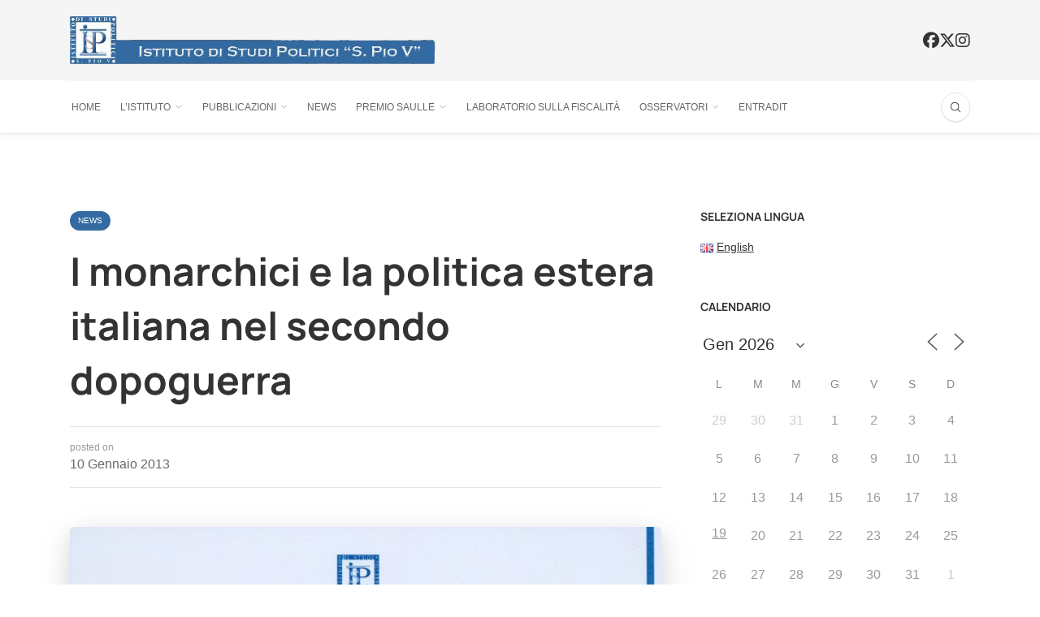

--- FILE ---
content_type: text/html; charset=UTF-8
request_url: https://www.istitutospiov.it/2013/01/10/i-monarchici-e-la-politica-estera-italiana-nel-secondo-dopoguerra/
body_size: 19899
content:
<!DOCTYPE html>
<html lang="it-IT">
<head>
	<meta charset="UTF-8">
	<meta name="viewport" content="width=device-width, initial-scale=1">
	<link rel="profile" href="https://gmpg.org/xfn/11" />
	<title>I monarchici e la politica estera italiana nel secondo dopoguerra &#8211; Istituto di Studi Politici S. Pio V</title>
<meta name='robots' content='max-image-preview:large' />
<meta property="og:site_name" content="Istituto di Studi Politici S. Pio V" /><meta property="og:title" content="I monarchici e la politica estera italiana nel secondo dopoguerra" /><meta property="og:type" content="article" /><meta property="og:description" content="Mercoledì 22 maggio, ore 17,30, Sala del Refettorio - Camera dei Deputati - Via del Seminario, 76, l&#039;Istituto di Studi Politici &quot;S. Pio V&quot; presenterà il volume: &quot;I monarchici e..." /><meta property="og:url" content="https://www.istitutospiov.it/2013/01/10/i-monarchici-e-la-politica-estera-italiana-nel-secondo-dopoguerra/" /><meta property="og:image" content="https://www.istitutospiov.it/wp-content/uploads/2013/05/politica_estera.jpg" /><meta property="og:image:url" content="https://www.istitutospiov.it/wp-content/uploads/2013/05/politica_estera.jpg" /><meta name="twitter:card" content="summary_large_image" /><meta name="twitter:site" content="@" /><meta name="twitter:title" content="I monarchici e la politica estera italiana nel secondo dopoguerra" /><meta name="twitter:description" content="Mercoledì 22 maggio, ore 17,30, Sala del Refettorio - Camera dei Deputati - Via del Seminario, 76, l&#039;Istituto di Studi Politici &quot;S. Pio V&quot; presenterà il volume: &quot;I monarchici e..." /><meta name="twitter:url" content="https://www.istitutospiov.it/2013/01/10/i-monarchici-e-la-politica-estera-italiana-nel-secondo-dopoguerra/" /><meta name="twitter:image" content="https://www.istitutospiov.it/wp-content/uploads/2013/05/politica_estera.jpg" /><meta name="author" content="admin2">
<link rel="alternate" type="application/rss+xml" title="Istituto di Studi Politici S. Pio V &raquo; Feed" href="https://www.istitutospiov.it/feed/" />
<link rel="alternate" type="application/rss+xml" title="Istituto di Studi Politici S. Pio V &raquo; Feed dei commenti" href="https://www.istitutospiov.it/comments/feed/" />
<link rel="alternate" title="oEmbed (JSON)" type="application/json+oembed" href="https://www.istitutospiov.it/wp-json/oembed/1.0/embed?url=https%3A%2F%2Fwww.istitutospiov.it%2F2013%2F01%2F10%2Fi-monarchici-e-la-politica-estera-italiana-nel-secondo-dopoguerra%2F&#038;lang=it" />
<link rel="alternate" title="oEmbed (XML)" type="text/xml+oembed" href="https://www.istitutospiov.it/wp-json/oembed/1.0/embed?url=https%3A%2F%2Fwww.istitutospiov.it%2F2013%2F01%2F10%2Fi-monarchici-e-la-politica-estera-italiana-nel-secondo-dopoguerra%2F&#038;format=xml&#038;lang=it" />
<style id='wp-img-auto-sizes-contain-inline-css' type='text/css'>
img:is([sizes=auto i],[sizes^="auto," i]){contain-intrinsic-size:3000px 1500px}
/*# sourceURL=wp-img-auto-sizes-contain-inline-css */
</style>
<style id='wp-emoji-styles-inline-css' type='text/css'>

	img.wp-smiley, img.emoji {
		display: inline !important;
		border: none !important;
		box-shadow: none !important;
		height: 1em !important;
		width: 1em !important;
		margin: 0 0.07em !important;
		vertical-align: -0.1em !important;
		background: none !important;
		padding: 0 !important;
	}
/*# sourceURL=wp-emoji-styles-inline-css */
</style>
<style id='wp-block-library-inline-css' type='text/css'>
:root{--wp-block-synced-color:#7a00df;--wp-block-synced-color--rgb:122,0,223;--wp-bound-block-color:var(--wp-block-synced-color);--wp-editor-canvas-background:#ddd;--wp-admin-theme-color:#007cba;--wp-admin-theme-color--rgb:0,124,186;--wp-admin-theme-color-darker-10:#006ba1;--wp-admin-theme-color-darker-10--rgb:0,107,160.5;--wp-admin-theme-color-darker-20:#005a87;--wp-admin-theme-color-darker-20--rgb:0,90,135;--wp-admin-border-width-focus:2px}@media (min-resolution:192dpi){:root{--wp-admin-border-width-focus:1.5px}}.wp-element-button{cursor:pointer}:root .has-very-light-gray-background-color{background-color:#eee}:root .has-very-dark-gray-background-color{background-color:#313131}:root .has-very-light-gray-color{color:#eee}:root .has-very-dark-gray-color{color:#313131}:root .has-vivid-green-cyan-to-vivid-cyan-blue-gradient-background{background:linear-gradient(135deg,#00d084,#0693e3)}:root .has-purple-crush-gradient-background{background:linear-gradient(135deg,#34e2e4,#4721fb 50%,#ab1dfe)}:root .has-hazy-dawn-gradient-background{background:linear-gradient(135deg,#faaca8,#dad0ec)}:root .has-subdued-olive-gradient-background{background:linear-gradient(135deg,#fafae1,#67a671)}:root .has-atomic-cream-gradient-background{background:linear-gradient(135deg,#fdd79a,#004a59)}:root .has-nightshade-gradient-background{background:linear-gradient(135deg,#330968,#31cdcf)}:root .has-midnight-gradient-background{background:linear-gradient(135deg,#020381,#2874fc)}:root{--wp--preset--font-size--normal:16px;--wp--preset--font-size--huge:42px}.has-regular-font-size{font-size:1em}.has-larger-font-size{font-size:2.625em}.has-normal-font-size{font-size:var(--wp--preset--font-size--normal)}.has-huge-font-size{font-size:var(--wp--preset--font-size--huge)}.has-text-align-center{text-align:center}.has-text-align-left{text-align:left}.has-text-align-right{text-align:right}.has-fit-text{white-space:nowrap!important}#end-resizable-editor-section{display:none}.aligncenter{clear:both}.items-justified-left{justify-content:flex-start}.items-justified-center{justify-content:center}.items-justified-right{justify-content:flex-end}.items-justified-space-between{justify-content:space-between}.screen-reader-text{border:0;clip-path:inset(50%);height:1px;margin:-1px;overflow:hidden;padding:0;position:absolute;width:1px;word-wrap:normal!important}.screen-reader-text:focus{background-color:#ddd;clip-path:none;color:#444;display:block;font-size:1em;height:auto;left:5px;line-height:normal;padding:15px 23px 14px;text-decoration:none;top:5px;width:auto;z-index:100000}html :where(.has-border-color){border-style:solid}html :where([style*=border-top-color]){border-top-style:solid}html :where([style*=border-right-color]){border-right-style:solid}html :where([style*=border-bottom-color]){border-bottom-style:solid}html :where([style*=border-left-color]){border-left-style:solid}html :where([style*=border-width]){border-style:solid}html :where([style*=border-top-width]){border-top-style:solid}html :where([style*=border-right-width]){border-right-style:solid}html :where([style*=border-bottom-width]){border-bottom-style:solid}html :where([style*=border-left-width]){border-left-style:solid}html :where(img[class*=wp-image-]){height:auto;max-width:100%}:where(figure){margin:0 0 1em}html :where(.is-position-sticky){--wp-admin--admin-bar--position-offset:var(--wp-admin--admin-bar--height,0px)}@media screen and (max-width:600px){html :where(.is-position-sticky){--wp-admin--admin-bar--position-offset:0px}}

/*# sourceURL=wp-block-library-inline-css */
</style><style id='global-styles-inline-css' type='text/css'>
:root{--wp--preset--aspect-ratio--square: 1;--wp--preset--aspect-ratio--4-3: 4/3;--wp--preset--aspect-ratio--3-4: 3/4;--wp--preset--aspect-ratio--3-2: 3/2;--wp--preset--aspect-ratio--2-3: 2/3;--wp--preset--aspect-ratio--16-9: 16/9;--wp--preset--aspect-ratio--9-16: 9/16;--wp--preset--color--black: #000000;--wp--preset--color--cyan-bluish-gray: #abb8c3;--wp--preset--color--white: #ffffff;--wp--preset--color--pale-pink: #f78da7;--wp--preset--color--vivid-red: #cf2e2e;--wp--preset--color--luminous-vivid-orange: #ff6900;--wp--preset--color--luminous-vivid-amber: #fcb900;--wp--preset--color--light-green-cyan: #7bdcb5;--wp--preset--color--vivid-green-cyan: #00d084;--wp--preset--color--pale-cyan-blue: #8ed1fc;--wp--preset--color--vivid-cyan-blue: #0693e3;--wp--preset--color--vivid-purple: #9b51e0;--wp--preset--gradient--vivid-cyan-blue-to-vivid-purple: linear-gradient(135deg,rgb(6,147,227) 0%,rgb(155,81,224) 100%);--wp--preset--gradient--light-green-cyan-to-vivid-green-cyan: linear-gradient(135deg,rgb(122,220,180) 0%,rgb(0,208,130) 100%);--wp--preset--gradient--luminous-vivid-amber-to-luminous-vivid-orange: linear-gradient(135deg,rgb(252,185,0) 0%,rgb(255,105,0) 100%);--wp--preset--gradient--luminous-vivid-orange-to-vivid-red: linear-gradient(135deg,rgb(255,105,0) 0%,rgb(207,46,46) 100%);--wp--preset--gradient--very-light-gray-to-cyan-bluish-gray: linear-gradient(135deg,rgb(238,238,238) 0%,rgb(169,184,195) 100%);--wp--preset--gradient--cool-to-warm-spectrum: linear-gradient(135deg,rgb(74,234,220) 0%,rgb(151,120,209) 20%,rgb(207,42,186) 40%,rgb(238,44,130) 60%,rgb(251,105,98) 80%,rgb(254,248,76) 100%);--wp--preset--gradient--blush-light-purple: linear-gradient(135deg,rgb(255,206,236) 0%,rgb(152,150,240) 100%);--wp--preset--gradient--blush-bordeaux: linear-gradient(135deg,rgb(254,205,165) 0%,rgb(254,45,45) 50%,rgb(107,0,62) 100%);--wp--preset--gradient--luminous-dusk: linear-gradient(135deg,rgb(255,203,112) 0%,rgb(199,81,192) 50%,rgb(65,88,208) 100%);--wp--preset--gradient--pale-ocean: linear-gradient(135deg,rgb(255,245,203) 0%,rgb(182,227,212) 50%,rgb(51,167,181) 100%);--wp--preset--gradient--electric-grass: linear-gradient(135deg,rgb(202,248,128) 0%,rgb(113,206,126) 100%);--wp--preset--gradient--midnight: linear-gradient(135deg,rgb(2,3,129) 0%,rgb(40,116,252) 100%);--wp--preset--font-size--small: 12.64px;--wp--preset--font-size--medium: 20px;--wp--preset--font-size--large: 20.256px;--wp--preset--font-size--x-large: 42px;--wp--preset--font-size--normal: 16px;--wp--preset--font-size--huge: 25.632px;--wp--preset--spacing--20: 0.44rem;--wp--preset--spacing--30: 0.67rem;--wp--preset--spacing--40: 1rem;--wp--preset--spacing--50: 1.5rem;--wp--preset--spacing--60: 2.25rem;--wp--preset--spacing--70: 3.38rem;--wp--preset--spacing--80: 5.06rem;--wp--preset--shadow--natural: 6px 6px 9px rgba(0, 0, 0, 0.2);--wp--preset--shadow--deep: 12px 12px 50px rgba(0, 0, 0, 0.4);--wp--preset--shadow--sharp: 6px 6px 0px rgba(0, 0, 0, 0.2);--wp--preset--shadow--outlined: 6px 6px 0px -3px rgb(255, 255, 255), 6px 6px rgb(0, 0, 0);--wp--preset--shadow--crisp: 6px 6px 0px rgb(0, 0, 0);}:where(.is-layout-flex){gap: 0.5em;}:where(.is-layout-grid){gap: 0.5em;}body .is-layout-flex{display: flex;}.is-layout-flex{flex-wrap: wrap;align-items: center;}.is-layout-flex > :is(*, div){margin: 0;}body .is-layout-grid{display: grid;}.is-layout-grid > :is(*, div){margin: 0;}:where(.wp-block-columns.is-layout-flex){gap: 2em;}:where(.wp-block-columns.is-layout-grid){gap: 2em;}:where(.wp-block-post-template.is-layout-flex){gap: 1.25em;}:where(.wp-block-post-template.is-layout-grid){gap: 1.25em;}.has-black-color{color: var(--wp--preset--color--black) !important;}.has-cyan-bluish-gray-color{color: var(--wp--preset--color--cyan-bluish-gray) !important;}.has-white-color{color: var(--wp--preset--color--white) !important;}.has-pale-pink-color{color: var(--wp--preset--color--pale-pink) !important;}.has-vivid-red-color{color: var(--wp--preset--color--vivid-red) !important;}.has-luminous-vivid-orange-color{color: var(--wp--preset--color--luminous-vivid-orange) !important;}.has-luminous-vivid-amber-color{color: var(--wp--preset--color--luminous-vivid-amber) !important;}.has-light-green-cyan-color{color: var(--wp--preset--color--light-green-cyan) !important;}.has-vivid-green-cyan-color{color: var(--wp--preset--color--vivid-green-cyan) !important;}.has-pale-cyan-blue-color{color: var(--wp--preset--color--pale-cyan-blue) !important;}.has-vivid-cyan-blue-color{color: var(--wp--preset--color--vivid-cyan-blue) !important;}.has-vivid-purple-color{color: var(--wp--preset--color--vivid-purple) !important;}.has-black-background-color{background-color: var(--wp--preset--color--black) !important;}.has-cyan-bluish-gray-background-color{background-color: var(--wp--preset--color--cyan-bluish-gray) !important;}.has-white-background-color{background-color: var(--wp--preset--color--white) !important;}.has-pale-pink-background-color{background-color: var(--wp--preset--color--pale-pink) !important;}.has-vivid-red-background-color{background-color: var(--wp--preset--color--vivid-red) !important;}.has-luminous-vivid-orange-background-color{background-color: var(--wp--preset--color--luminous-vivid-orange) !important;}.has-luminous-vivid-amber-background-color{background-color: var(--wp--preset--color--luminous-vivid-amber) !important;}.has-light-green-cyan-background-color{background-color: var(--wp--preset--color--light-green-cyan) !important;}.has-vivid-green-cyan-background-color{background-color: var(--wp--preset--color--vivid-green-cyan) !important;}.has-pale-cyan-blue-background-color{background-color: var(--wp--preset--color--pale-cyan-blue) !important;}.has-vivid-cyan-blue-background-color{background-color: var(--wp--preset--color--vivid-cyan-blue) !important;}.has-vivid-purple-background-color{background-color: var(--wp--preset--color--vivid-purple) !important;}.has-black-border-color{border-color: var(--wp--preset--color--black) !important;}.has-cyan-bluish-gray-border-color{border-color: var(--wp--preset--color--cyan-bluish-gray) !important;}.has-white-border-color{border-color: var(--wp--preset--color--white) !important;}.has-pale-pink-border-color{border-color: var(--wp--preset--color--pale-pink) !important;}.has-vivid-red-border-color{border-color: var(--wp--preset--color--vivid-red) !important;}.has-luminous-vivid-orange-border-color{border-color: var(--wp--preset--color--luminous-vivid-orange) !important;}.has-luminous-vivid-amber-border-color{border-color: var(--wp--preset--color--luminous-vivid-amber) !important;}.has-light-green-cyan-border-color{border-color: var(--wp--preset--color--light-green-cyan) !important;}.has-vivid-green-cyan-border-color{border-color: var(--wp--preset--color--vivid-green-cyan) !important;}.has-pale-cyan-blue-border-color{border-color: var(--wp--preset--color--pale-cyan-blue) !important;}.has-vivid-cyan-blue-border-color{border-color: var(--wp--preset--color--vivid-cyan-blue) !important;}.has-vivid-purple-border-color{border-color: var(--wp--preset--color--vivid-purple) !important;}.has-vivid-cyan-blue-to-vivid-purple-gradient-background{background: var(--wp--preset--gradient--vivid-cyan-blue-to-vivid-purple) !important;}.has-light-green-cyan-to-vivid-green-cyan-gradient-background{background: var(--wp--preset--gradient--light-green-cyan-to-vivid-green-cyan) !important;}.has-luminous-vivid-amber-to-luminous-vivid-orange-gradient-background{background: var(--wp--preset--gradient--luminous-vivid-amber-to-luminous-vivid-orange) !important;}.has-luminous-vivid-orange-to-vivid-red-gradient-background{background: var(--wp--preset--gradient--luminous-vivid-orange-to-vivid-red) !important;}.has-very-light-gray-to-cyan-bluish-gray-gradient-background{background: var(--wp--preset--gradient--very-light-gray-to-cyan-bluish-gray) !important;}.has-cool-to-warm-spectrum-gradient-background{background: var(--wp--preset--gradient--cool-to-warm-spectrum) !important;}.has-blush-light-purple-gradient-background{background: var(--wp--preset--gradient--blush-light-purple) !important;}.has-blush-bordeaux-gradient-background{background: var(--wp--preset--gradient--blush-bordeaux) !important;}.has-luminous-dusk-gradient-background{background: var(--wp--preset--gradient--luminous-dusk) !important;}.has-pale-ocean-gradient-background{background: var(--wp--preset--gradient--pale-ocean) !important;}.has-electric-grass-gradient-background{background: var(--wp--preset--gradient--electric-grass) !important;}.has-midnight-gradient-background{background: var(--wp--preset--gradient--midnight) !important;}.has-small-font-size{font-size: var(--wp--preset--font-size--small) !important;}.has-medium-font-size{font-size: var(--wp--preset--font-size--medium) !important;}.has-large-font-size{font-size: var(--wp--preset--font-size--large) !important;}.has-x-large-font-size{font-size: var(--wp--preset--font-size--x-large) !important;}
/*# sourceURL=global-styles-inline-css */
</style>

<style id='classic-theme-styles-inline-css' type='text/css'>
/*! This file is auto-generated */
.wp-block-button__link{color:#fff;background-color:#32373c;border-radius:9999px;box-shadow:none;text-decoration:none;padding:calc(.667em + 2px) calc(1.333em + 2px);font-size:1.125em}.wp-block-file__button{background:#32373c;color:#fff;text-decoration:none}
/*# sourceURL=/wp-includes/css/classic-themes.min.css */
</style>
<link rel='stylesheet' id='wp-components-css' href='https://www.istitutospiov.it/wp-includes/css/dist/components/style.min.css?ver=6.9' type='text/css' media='all' />
<link rel='stylesheet' id='wp-preferences-css' href='https://www.istitutospiov.it/wp-includes/css/dist/preferences/style.min.css?ver=6.9' type='text/css' media='all' />
<link rel='stylesheet' id='wp-block-editor-css' href='https://www.istitutospiov.it/wp-includes/css/dist/block-editor/style.min.css?ver=6.9' type='text/css' media='all' />
<link rel='stylesheet' id='popup-maker-block-library-style-css' href='https://www.istitutospiov.it/wp-content/plugins/popup-maker/dist/packages/block-library-style.css?ver=dbea705cfafe089d65f1' type='text/css' media='all' />
<link rel='stylesheet' id='events-manager-css' href='https://www.istitutospiov.it/wp-content/plugins/events-manager/includes/css/events-manager.min.css?ver=7.2.3' type='text/css' media='all' />
<style id='events-manager-inline-css' type='text/css'>
body .em { --font-family : inherit; --font-size : 1em; --line-height : inherit; }
/*# sourceURL=events-manager-inline-css */
</style>
<link rel='stylesheet' id='wp-fullcalendar-css' href='https://www.istitutospiov.it/wp-content/plugins/wp-fullcalendar/includes/css/main.css?ver=1.6' type='text/css' media='all' />
<link rel='stylesheet' id='wp-fullcalendar-tippy-light-css' href='https://www.istitutospiov.it/wp-content/plugins/wp-fullcalendar/includes/css/tippy/light.css?ver=1.6' type='text/css' media='all' />
<link rel='stylesheet' id='jquery-ui-css' href='https://www.istitutospiov.it/wp-content/plugins/wp-fullcalendar/includes/css/jquery-ui/flick/jquery-ui.min.css?ver=1.6' type='text/css' media='all' />
<link rel='stylesheet' id='jquery-ui-theme-css' href='https://www.istitutospiov.it/wp-content/plugins/wp-fullcalendar/includes/css/jquery-ui/flick/theme.css?ver=1.6' type='text/css' media='all' />
<link rel='stylesheet' id='bootstrap-css' href='https://www.istitutospiov.it/wp-content/themes/bone/vendors/bootstrap/bootstrap.min.css?ver=3.3.4' type='text/css' media='all' />
<link rel='stylesheet' id='fotorama-css' href='https://www.istitutospiov.it/wp-content/themes/bone/vendors/fotorama/fotorama.css?ver=4.6.4' type='text/css' media='all' />
<link rel='stylesheet' id='owl-carousel-css' href='https://www.istitutospiov.it/wp-content/themes/bone/vendors/owl-carousel/owl.carousel.min.css?ver=2.2.1' type='text/css' media='all' />
<link rel='stylesheet' id='zoom-js-css' href='https://www.istitutospiov.it/wp-content/themes/bone/vendors/zoom/zoom.css?ver=0.0.2' type='text/css' media='all' />
<link rel='stylesheet' id='md-bone-style-css' href='https://www.istitutospiov.it/wp-content/themes/bone/style.css?ver=4.0.4' type='text/css' media='all' />
<link rel='stylesheet' id='newsletter-css' href='https://www.istitutospiov.it/wp-content/plugins/newsletter/style.css?ver=9.1.0' type='text/css' media='all' />
<script type="text/javascript" src="https://www.istitutospiov.it/wp-includes/js/jquery/jquery.min.js?ver=3.7.1" id="jquery-core-js"></script>
<script type="text/javascript" src="https://www.istitutospiov.it/wp-includes/js/jquery/jquery-migrate.min.js?ver=3.4.1" id="jquery-migrate-js"></script>
<script type="text/javascript" src="https://www.istitutospiov.it/wp-includes/js/jquery/ui/core.min.js?ver=1.13.3" id="jquery-ui-core-js"></script>
<script type="text/javascript" src="https://www.istitutospiov.it/wp-includes/js/jquery/ui/mouse.min.js?ver=1.13.3" id="jquery-ui-mouse-js"></script>
<script type="text/javascript" src="https://www.istitutospiov.it/wp-includes/js/jquery/ui/sortable.min.js?ver=1.13.3" id="jquery-ui-sortable-js"></script>
<script type="text/javascript" src="https://www.istitutospiov.it/wp-includes/js/jquery/ui/datepicker.min.js?ver=1.13.3" id="jquery-ui-datepicker-js"></script>
<script type="text/javascript" id="jquery-ui-datepicker-js-after">
/* <![CDATA[ */
jQuery(function(jQuery){jQuery.datepicker.setDefaults({"closeText":"Chiudi","currentText":"Oggi","monthNames":["Gennaio","Febbraio","Marzo","Aprile","Maggio","Giugno","Luglio","Agosto","Settembre","Ottobre","Novembre","Dicembre"],"monthNamesShort":["Gen","Feb","Mar","Apr","Mag","Giu","Lug","Ago","Set","Ott","Nov","Dic"],"nextText":"Prossimo","prevText":"Precedente","dayNames":["domenica","luned\u00ec","marted\u00ec","mercoled\u00ec","gioved\u00ec","venerd\u00ec","sabato"],"dayNamesShort":["Dom","Lun","Mar","Mer","Gio","Ven","Sab"],"dayNamesMin":["D","L","M","M","G","V","S"],"dateFormat":"d MM yy","firstDay":1,"isRTL":false});});
//# sourceURL=jquery-ui-datepicker-js-after
/* ]]> */
</script>
<script type="text/javascript" src="https://www.istitutospiov.it/wp-includes/js/jquery/ui/resizable.min.js?ver=1.13.3" id="jquery-ui-resizable-js"></script>
<script type="text/javascript" src="https://www.istitutospiov.it/wp-includes/js/jquery/ui/draggable.min.js?ver=1.13.3" id="jquery-ui-draggable-js"></script>
<script type="text/javascript" src="https://www.istitutospiov.it/wp-includes/js/jquery/ui/controlgroup.min.js?ver=1.13.3" id="jquery-ui-controlgroup-js"></script>
<script type="text/javascript" src="https://www.istitutospiov.it/wp-includes/js/jquery/ui/checkboxradio.min.js?ver=1.13.3" id="jquery-ui-checkboxradio-js"></script>
<script type="text/javascript" src="https://www.istitutospiov.it/wp-includes/js/jquery/ui/button.min.js?ver=1.13.3" id="jquery-ui-button-js"></script>
<script type="text/javascript" src="https://www.istitutospiov.it/wp-includes/js/jquery/ui/dialog.min.js?ver=1.13.3" id="jquery-ui-dialog-js"></script>
<script type="text/javascript" id="events-manager-js-extra">
/* <![CDATA[ */
var EM = {"ajaxurl":"https://www.istitutospiov.it/wp-admin/admin-ajax.php","locationajaxurl":"https://www.istitutospiov.it/wp-admin/admin-ajax.php?action=locations_search","firstDay":"1","locale":"it","dateFormat":"yy-mm-dd","ui_css":"https://www.istitutospiov.it/wp-content/plugins/events-manager/includes/css/jquery-ui/build.min.css","show24hours":"1","is_ssl":"1","autocomplete_limit":"10","calendar":{"breakpoints":{"small":560,"medium":908,"large":false},"month_format":"M Y"},"phone":"","datepicker":{"format":"d/m/Y","locale":"it"},"search":{"breakpoints":{"small":650,"medium":850,"full":false}},"url":"https://www.istitutospiov.it/wp-content/plugins/events-manager","assets":{"input.em-uploader":{"js":{"em-uploader":{"url":"https://www.istitutospiov.it/wp-content/plugins/events-manager/includes/js/em-uploader.js?v=7.2.3","event":"em_uploader_ready"}}},".em-event-editor":{"js":{"event-editor":{"url":"https://www.istitutospiov.it/wp-content/plugins/events-manager/includes/js/events-manager-event-editor.js?v=7.2.3","event":"em_event_editor_ready"}},"css":{"event-editor":"https://www.istitutospiov.it/wp-content/plugins/events-manager/includes/css/events-manager-event-editor.min.css?v=7.2.3"}},".em-recurrence-sets, .em-timezone":{"js":{"luxon":{"url":"luxon/luxon.js?v=7.2.3","event":"em_luxon_ready"}}},".em-booking-form, #em-booking-form, .em-booking-recurring, .em-event-booking-form":{"js":{"em-bookings":{"url":"https://www.istitutospiov.it/wp-content/plugins/events-manager/includes/js/bookingsform.js?v=7.2.3","event":"em_booking_form_js_loaded"}}},"#em-opt-archetypes":{"js":{"archetypes":"https://www.istitutospiov.it/wp-content/plugins/events-manager/includes/js/admin-archetype-editor.js?v=7.2.3","archetypes_ms":"https://www.istitutospiov.it/wp-content/plugins/events-manager/includes/js/admin-archetypes.js?v=7.2.3","qs":"qs/qs.js?v=7.2.3"}}},"cached":"","txt_search":"Ricerca","txt_searching":"Ricerca in corso...","txt_loading":"Caricamento in corso..."};
//# sourceURL=events-manager-js-extra
/* ]]> */
</script>
<script type="text/javascript" src="https://www.istitutospiov.it/wp-content/plugins/events-manager/includes/js/events-manager.js?ver=7.2.3" id="events-manager-js"></script>
<script type="text/javascript" src="https://www.istitutospiov.it/wp-content/plugins/events-manager/includes/external/flatpickr/l10n/it.js?ver=7.2.3" id="em-flatpickr-localization-js"></script>
<script type="text/javascript" src="https://www.istitutospiov.it/wp-includes/js/jquery/ui/menu.min.js?ver=1.13.3" id="jquery-ui-menu-js"></script>
<script type="text/javascript" src="https://www.istitutospiov.it/wp-includes/js/jquery/ui/selectmenu.min.js?ver=1.13.3" id="jquery-ui-selectmenu-js"></script>
<script type="text/javascript" src="https://www.istitutospiov.it/wp-includes/js/jquery/ui/tooltip.min.js?ver=1.13.3" id="jquery-ui-tooltip-js"></script>
<script type="text/javascript" src="https://www.istitutospiov.it/wp-includes/js/dist/vendor/moment.min.js?ver=2.30.1" id="moment-js"></script>
<script type="text/javascript" id="moment-js-after">
/* <![CDATA[ */
moment.updateLocale( 'it_IT', {"months":["Gennaio","Febbraio","Marzo","Aprile","Maggio","Giugno","Luglio","Agosto","Settembre","Ottobre","Novembre","Dicembre"],"monthsShort":["Gen","Feb","Mar","Apr","Mag","Giu","Lug","Ago","Set","Ott","Nov","Dic"],"weekdays":["domenica","luned\u00ec","marted\u00ec","mercoled\u00ec","gioved\u00ec","venerd\u00ec","sabato"],"weekdaysShort":["Dom","Lun","Mar","Mer","Gio","Ven","Sab"],"week":{"dow":1},"longDateFormat":{"LT":"G:i","LTS":null,"L":null,"LL":"j F Y","LLL":"j F Y G:i","LLLL":null}} );
//# sourceURL=moment-js-after
/* ]]> */
</script>
<script type="text/javascript" id="wp-fullcalendar-js-extra">
/* <![CDATA[ */
var WPFC = {"ajaxurl":"https://www.istitutospiov.it/wp-admin/admin-ajax.php?action=WP_FullCalendar","firstDay":"1","wpfc_theme":"jquery-ui","wpfc_limit":"3","wpfc_limit_txt":"altri ...","timeFormat":"h(:mm)A","defaultView":"month","weekends":"true","header":{"left":"prev,next today","center":"title","right":"month,basicWeek"},"wpfc_qtips":"1","tippy_theme":"light-border","tippy_placement":"bottom","tippy_loading":"Loading..."};
//# sourceURL=wp-fullcalendar-js-extra
/* ]]> */
</script>
<script type="text/javascript" src="https://www.istitutospiov.it/wp-content/plugins/wp-fullcalendar/includes/js/main.js?ver=1.6" id="wp-fullcalendar-js"></script>
<link rel="https://api.w.org/" href="https://www.istitutospiov.it/wp-json/" /><link rel="alternate" title="JSON" type="application/json" href="https://www.istitutospiov.it/wp-json/wp/v2/posts/9149" /><link rel="EditURI" type="application/rsd+xml" title="RSD" href="https://www.istitutospiov.it/xmlrpc.php?rsd" />
<meta name="generator" content="WordPress 6.9" />
<link rel="canonical" href="https://www.istitutospiov.it/2013/01/10/i-monarchici-e-la-politica-estera-italiana-nel-secondo-dopoguerra/" />
<link rel='shortlink' href='https://www.istitutospiov.it/?p=9149' />

		<!-- GA Google Analytics @ https://m0n.co/ga -->
		<script async src="https://www.googletagmanager.com/gtag/js?id=G-X21MH1YRGK"></script>
		<script>
			window.dataLayer = window.dataLayer || [];
			function gtag(){dataLayer.push(arguments);}
			gtag('js', new Date());
			gtag('config', 'G-X21MH1YRGK');
		</script>

	<style type="text/css">.blue-message {
background: none repeat scroll 0 0 #3399ff;
color: #ffffff;
text-shadow: none;
font-size: 14px;
line-height: 24px;
padding: 10px;
}.green-message {
background: none repeat scroll 0 0 #8cc14c;
color: #ffffff;
text-shadow: none;
font-size: 14px;
line-height: 24px;
padding: 10px;
}.orange-message {
background: none repeat scroll 0 0 #faa732;
color: #ffffff;
text-shadow: none;
font-size: 14px;
line-height: 24px;
padding: 10px;
}.red-message {
background: none repeat scroll 0 0 #da4d31;
color: #ffffff;
text-shadow: none;
font-size: 14px;
line-height: 24px;
padding: 10px;
}.grey-message {
background: none repeat scroll 0 0 #53555c;
color: #ffffff;
text-shadow: none;
font-size: 14px;
line-height: 24px;
padding: 10px;
}.left-block {
background: none repeat scroll 0 0px, radial-gradient(ellipse at center center, #ffffff 0%, #f2f2f2 100%) repeat scroll 0 0 rgba(0, 0, 0, 0);
color: #8b8e97;
padding: 10px;
margin: 10px;
float: left;
}.right-block {
background: none repeat scroll 0 0px, radial-gradient(ellipse at center center, #ffffff 0%, #f2f2f2 100%) repeat scroll 0 0 rgba(0, 0, 0, 0);
color: #8b8e97;
padding: 10px;
margin: 10px;
float: right;
}.blockquotes {
background: none;
border-left: 5px solid #f1f1f1;
color: #8B8E97;
font-size: 14px;
font-style: italic;
line-height: 22px;
padding-left: 15px;
padding: 10px;
width: 60%;
float: left;
}</style><link rel="icon" href="https://www.istitutospiov.it/wp-content/uploads/2023/12/cropped-favicon-32x32.jpg" sizes="32x32" />
<link rel="icon" href="https://www.istitutospiov.it/wp-content/uploads/2023/12/cropped-favicon-192x192.jpg" sizes="192x192" />
<link rel="apple-touch-icon" href="https://www.istitutospiov.it/wp-content/uploads/2023/12/cropped-favicon-180x180.jpg" />
<meta name="msapplication-TileImage" content="https://www.istitutospiov.it/wp-content/uploads/2023/12/cropped-favicon-270x270.jpg" />
		<style type="text/css" id="wp-custom-css">
			.postMeta-author, .postMeta--author-author, .postMeta--author-avatar, .middot {display: none;}
@media only screen and (min-width: 1200px) {
.display-5 {
  font-size: 1!important;
	} }
.postContent .wp-block-quote.is-large p, .postContent .wp-block-quote.is-style-large p {
  font-size: 1.2em!important;
}
h2 {
  font-size: 1.4em!important;
}
.siteHeader-content, .tnp-subscription input[type="text"], .tnp-subscription input[type="email"]{background-color: #F5F5F5;}
.tnp-subscription input[type="submit"] {background-color: #336AA2; border-radius: 0.5em;}
.pageHeading-prefix, .me-2, .postMeta-comments, .em.em-item.em-item-single.size-medium .em-item-header .em-item-image img, .em.em-item.em-item-single.size-small .em-item-header .em-item-image img {display: none;}
  .social-icons {
    display: flex;
    gap: 12px; /* spazio tra le icone */
  }

  .social-icons a {
    font-size: 20px;
    color: #333;
    text-decoration: none;
  }
.siteFooter-widgetArea {
  display: flex;
   justify-content: center;
}		</style>
		<style id="kirki-inline-styles">.primaryColor, .primaryColor:hover, .primaryColor:focus, .primaryColor:active, .authorName, .authorName a, .articleMeta-author a, .siteLogo-name, .articleTags-list > a:hover, .articleVia-list > a:hover, .articleSource-list > a:hover, .comment-author:hover, .post--card--bg.noThumb .postInfo .postMeta--author-author a, .loginFormWrapper .modal-close i, .postTitle .postFormatBadge, .widget_pages ul.children > li:before, .widget_categories ul.children > li:before, .widget_nav_menu .submenu-toggle, .tagcloud a:hover, .tagcloud a:focus, .tagcloud a:active, .wp-block-tag-cloud a:hover, .wp-block-tag-cloud a:focus, .wp-block-tag-cloud a:active, .postTags-list > a:hover, .postVia-list > a:hover, .postSource-list > a:hover, .widget_recent_comments .comment-author-link, .widget_recent_comments .comment-author-link a, .tabs-nav li.active a, .widget_pages li > a:before, .wpp-list:not(.wpp-list-with-thumbnails) > li:hover:before, .postFormatBadge, .comment-author, .postFormatQuote:before, .logged-in-as a:first-child{color:#336aa2;}.primaryBgColor, input[type="submit"], .postCategory, .progressContainer-bar, .reviewMeter-item-score, .reviewBox-summary-totalScore-wrap, .postTitle .featuredBadge, .btn.btn--solid, .btn.btn--solid:active, .btn.btn--solid:focus, .btn.btn--solid:hover, .btn.btn--solid:visited, .postFormatLink .o-backgroundImg, .featuredBlock--slider article.noThumb, .post--review-meter-bar, .post--review-score, .commentCountBox, .byCategoryListing-title i, .categoryTile .o-backgroundImg, .mdPostsListWidget .list-index, .widget_archive li:hover:after, .widget_calendar caption, .block-title span:after, .widget_mc4wp_form_widget input[type="submit"], .wpp-list-with-thumbnails > li:hover > a:first-child:after, .md-pagination .page-numbers.current, .offCanvasClose, .siteFooter-top-wrap{background-color:#336aa2;}.st-btn-primary, a.st-btn-primary, .st-btn-primary:hover, .st-btn-primary:focus, .st-btn-primary:active, a.st-btn-primary:hover, a.st-btn-primary:focus, a.st-btn-primary:active, .st-btn-secondary, a.st-btn-secondary, .st-btn-secondary:hover, .st-btn-secondary:focus, .st-btn-secondary:active, .st-btn-secondary:disabled, .st-btn-secondary.disabled, a.btn.st-btn-secondary.disabled, .category-item-c:hover .category-item-inner, .mnmd-post-block-indexed .post-item .post-index.post-index-circle span, .comment-form .form-submit input.submit, .comment-form .form-submit input.submit:hover, .comment-form .form-submit input.submit:focus, .comment-form .form-submit input.submit:active, .fotorama__thumb-border, .tagcloud a:hover, .tagcloud a:focus, .tagcloud a:active, .wp-block-tag-cloud a:hover, .wp-block-tag-cloud a:focus, .wp-block-tag-cloud a:active, .postTags-list > a:hover, .postVia-list > a:hover, .postSource-list > a:hover, .tabs-nav li.active a:after, .navigation--standard > ul > li > a:before, .articleTags-list > a:hover, input[type="submit"], input[type="submit"]:hover{border-color:#336aa2;}.post-card-background.has-post-thumbnail.sticky .post-title a{background:linear-gradient(180deg, rgba(255,255,255,0) 65%, #336aa2 65%);;}.reviewMeter-item-score:after,.commentCountBox:after{border-top-color:#336aa2;}.postStream-item .postItem.sticky:after{border-left-color:#336aa2;border-right-color:#336aa2;}h1, h2, h3, h4, h5, h6, .h1, .h2, .h3, .h4, .h5, .h6, .titleFont, .postTitle, .widget_recent_comments .comment-author-link, .widget_recent_comments li > a, .widget_recent_entries a, .widget_rss a.rsswidget, .widget_rss .rss-date, .wpp-post-title{font-family:Manrope;font-weight:700;}.siteHeader .siteLogo--image{max-width:450px;}.siteHeader .siteLogo--image.siteLogo--small{max-width:230px;}.siteHeader .siteLogo--image img{padding-top:0px;padding-bottom:0px;padding-left:0px;padding-right:0px;}.siteHeader .siteLogo--image.siteLogo--small img{padding-top:0px;padding-bottom:0px;padding-left:0px;padding-right:0px;}.byCategoryListing-background{background:#f5f5f5;background-color:#f5f5f5;background-repeat:no-repeat;background-position:center center;background-attachment:scroll;-webkit-background-size:cover;-moz-background-size:cover;-ms-background-size:cover;-o-background-size:cover;background-size:cover;}@media (max-width: 575.98px){.bodyCopy{font-size:16px;line-height:1.6;}.has-small-font-size{font-size:calc(16px * .8);}.has-large-font-size{font-size:calc(16px * 1.25);}.has-huge-font-size{font-size:calc(16px * 1.953);}.post-lead{font-size:calc(16px * 1.125);line-height:calc(1.6 * .9375);}}/* cyrillic-ext */
@font-face {
  font-family: 'Manrope';
  font-style: normal;
  font-weight: 400;
  font-display: swap;
  src: url(https://www.istitutospiov.it/wp-content/fonts/manrope/xn7gYHE41ni1AdIRggqxSuXd.woff2) format('woff2');
  unicode-range: U+0460-052F, U+1C80-1C8A, U+20B4, U+2DE0-2DFF, U+A640-A69F, U+FE2E-FE2F;
}
/* cyrillic */
@font-face {
  font-family: 'Manrope';
  font-style: normal;
  font-weight: 400;
  font-display: swap;
  src: url(https://www.istitutospiov.it/wp-content/fonts/manrope/xn7gYHE41ni1AdIRggOxSuXd.woff2) format('woff2');
  unicode-range: U+0301, U+0400-045F, U+0490-0491, U+04B0-04B1, U+2116;
}
/* greek */
@font-face {
  font-family: 'Manrope';
  font-style: normal;
  font-weight: 400;
  font-display: swap;
  src: url(https://www.istitutospiov.it/wp-content/fonts/manrope/xn7gYHE41ni1AdIRggSxSuXd.woff2) format('woff2');
  unicode-range: U+0370-0377, U+037A-037F, U+0384-038A, U+038C, U+038E-03A1, U+03A3-03FF;
}
/* vietnamese */
@font-face {
  font-family: 'Manrope';
  font-style: normal;
  font-weight: 400;
  font-display: swap;
  src: url(https://www.istitutospiov.it/wp-content/fonts/manrope/xn7gYHE41ni1AdIRggixSuXd.woff2) format('woff2');
  unicode-range: U+0102-0103, U+0110-0111, U+0128-0129, U+0168-0169, U+01A0-01A1, U+01AF-01B0, U+0300-0301, U+0303-0304, U+0308-0309, U+0323, U+0329, U+1EA0-1EF9, U+20AB;
}
/* latin-ext */
@font-face {
  font-family: 'Manrope';
  font-style: normal;
  font-weight: 400;
  font-display: swap;
  src: url(https://www.istitutospiov.it/wp-content/fonts/manrope/xn7gYHE41ni1AdIRggmxSuXd.woff2) format('woff2');
  unicode-range: U+0100-02BA, U+02BD-02C5, U+02C7-02CC, U+02CE-02D7, U+02DD-02FF, U+0304, U+0308, U+0329, U+1D00-1DBF, U+1E00-1E9F, U+1EF2-1EFF, U+2020, U+20A0-20AB, U+20AD-20C0, U+2113, U+2C60-2C7F, U+A720-A7FF;
}
/* latin */
@font-face {
  font-family: 'Manrope';
  font-style: normal;
  font-weight: 400;
  font-display: swap;
  src: url(https://www.istitutospiov.it/wp-content/fonts/manrope/xn7gYHE41ni1AdIRggexSg.woff2) format('woff2');
  unicode-range: U+0000-00FF, U+0131, U+0152-0153, U+02BB-02BC, U+02C6, U+02DA, U+02DC, U+0304, U+0308, U+0329, U+2000-206F, U+20AC, U+2122, U+2191, U+2193, U+2212, U+2215, U+FEFF, U+FFFD;
}
/* cyrillic-ext */
@font-face {
  font-family: 'Manrope';
  font-style: normal;
  font-weight: 700;
  font-display: swap;
  src: url(https://www.istitutospiov.it/wp-content/fonts/manrope/xn7gYHE41ni1AdIRggqxSuXd.woff2) format('woff2');
  unicode-range: U+0460-052F, U+1C80-1C8A, U+20B4, U+2DE0-2DFF, U+A640-A69F, U+FE2E-FE2F;
}
/* cyrillic */
@font-face {
  font-family: 'Manrope';
  font-style: normal;
  font-weight: 700;
  font-display: swap;
  src: url(https://www.istitutospiov.it/wp-content/fonts/manrope/xn7gYHE41ni1AdIRggOxSuXd.woff2) format('woff2');
  unicode-range: U+0301, U+0400-045F, U+0490-0491, U+04B0-04B1, U+2116;
}
/* greek */
@font-face {
  font-family: 'Manrope';
  font-style: normal;
  font-weight: 700;
  font-display: swap;
  src: url(https://www.istitutospiov.it/wp-content/fonts/manrope/xn7gYHE41ni1AdIRggSxSuXd.woff2) format('woff2');
  unicode-range: U+0370-0377, U+037A-037F, U+0384-038A, U+038C, U+038E-03A1, U+03A3-03FF;
}
/* vietnamese */
@font-face {
  font-family: 'Manrope';
  font-style: normal;
  font-weight: 700;
  font-display: swap;
  src: url(https://www.istitutospiov.it/wp-content/fonts/manrope/xn7gYHE41ni1AdIRggixSuXd.woff2) format('woff2');
  unicode-range: U+0102-0103, U+0110-0111, U+0128-0129, U+0168-0169, U+01A0-01A1, U+01AF-01B0, U+0300-0301, U+0303-0304, U+0308-0309, U+0323, U+0329, U+1EA0-1EF9, U+20AB;
}
/* latin-ext */
@font-face {
  font-family: 'Manrope';
  font-style: normal;
  font-weight: 700;
  font-display: swap;
  src: url(https://www.istitutospiov.it/wp-content/fonts/manrope/xn7gYHE41ni1AdIRggmxSuXd.woff2) format('woff2');
  unicode-range: U+0100-02BA, U+02BD-02C5, U+02C7-02CC, U+02CE-02D7, U+02DD-02FF, U+0304, U+0308, U+0329, U+1D00-1DBF, U+1E00-1E9F, U+1EF2-1EFF, U+2020, U+20A0-20AB, U+20AD-20C0, U+2113, U+2C60-2C7F, U+A720-A7FF;
}
/* latin */
@font-face {
  font-family: 'Manrope';
  font-style: normal;
  font-weight: 700;
  font-display: swap;
  src: url(https://www.istitutospiov.it/wp-content/fonts/manrope/xn7gYHE41ni1AdIRggexSg.woff2) format('woff2');
  unicode-range: U+0000-00FF, U+0131, U+0152-0153, U+02BB-02BC, U+02C6, U+02DA, U+02DC, U+0304, U+0308, U+0329, U+2000-206F, U+20AC, U+2122, U+2191, U+2193, U+2212, U+2215, U+FEFF, U+FFFD;
}/* cyrillic-ext */
@font-face {
  font-family: 'Manrope';
  font-style: normal;
  font-weight: 400;
  font-display: swap;
  src: url(https://www.istitutospiov.it/wp-content/fonts/manrope/xn7gYHE41ni1AdIRggqxSuXd.woff2) format('woff2');
  unicode-range: U+0460-052F, U+1C80-1C8A, U+20B4, U+2DE0-2DFF, U+A640-A69F, U+FE2E-FE2F;
}
/* cyrillic */
@font-face {
  font-family: 'Manrope';
  font-style: normal;
  font-weight: 400;
  font-display: swap;
  src: url(https://www.istitutospiov.it/wp-content/fonts/manrope/xn7gYHE41ni1AdIRggOxSuXd.woff2) format('woff2');
  unicode-range: U+0301, U+0400-045F, U+0490-0491, U+04B0-04B1, U+2116;
}
/* greek */
@font-face {
  font-family: 'Manrope';
  font-style: normal;
  font-weight: 400;
  font-display: swap;
  src: url(https://www.istitutospiov.it/wp-content/fonts/manrope/xn7gYHE41ni1AdIRggSxSuXd.woff2) format('woff2');
  unicode-range: U+0370-0377, U+037A-037F, U+0384-038A, U+038C, U+038E-03A1, U+03A3-03FF;
}
/* vietnamese */
@font-face {
  font-family: 'Manrope';
  font-style: normal;
  font-weight: 400;
  font-display: swap;
  src: url(https://www.istitutospiov.it/wp-content/fonts/manrope/xn7gYHE41ni1AdIRggixSuXd.woff2) format('woff2');
  unicode-range: U+0102-0103, U+0110-0111, U+0128-0129, U+0168-0169, U+01A0-01A1, U+01AF-01B0, U+0300-0301, U+0303-0304, U+0308-0309, U+0323, U+0329, U+1EA0-1EF9, U+20AB;
}
/* latin-ext */
@font-face {
  font-family: 'Manrope';
  font-style: normal;
  font-weight: 400;
  font-display: swap;
  src: url(https://www.istitutospiov.it/wp-content/fonts/manrope/xn7gYHE41ni1AdIRggmxSuXd.woff2) format('woff2');
  unicode-range: U+0100-02BA, U+02BD-02C5, U+02C7-02CC, U+02CE-02D7, U+02DD-02FF, U+0304, U+0308, U+0329, U+1D00-1DBF, U+1E00-1E9F, U+1EF2-1EFF, U+2020, U+20A0-20AB, U+20AD-20C0, U+2113, U+2C60-2C7F, U+A720-A7FF;
}
/* latin */
@font-face {
  font-family: 'Manrope';
  font-style: normal;
  font-weight: 400;
  font-display: swap;
  src: url(https://www.istitutospiov.it/wp-content/fonts/manrope/xn7gYHE41ni1AdIRggexSg.woff2) format('woff2');
  unicode-range: U+0000-00FF, U+0131, U+0152-0153, U+02BB-02BC, U+02C6, U+02DA, U+02DC, U+0304, U+0308, U+0329, U+2000-206F, U+20AC, U+2122, U+2191, U+2193, U+2212, U+2215, U+FEFF, U+FFFD;
}
/* cyrillic-ext */
@font-face {
  font-family: 'Manrope';
  font-style: normal;
  font-weight: 700;
  font-display: swap;
  src: url(https://www.istitutospiov.it/wp-content/fonts/manrope/xn7gYHE41ni1AdIRggqxSuXd.woff2) format('woff2');
  unicode-range: U+0460-052F, U+1C80-1C8A, U+20B4, U+2DE0-2DFF, U+A640-A69F, U+FE2E-FE2F;
}
/* cyrillic */
@font-face {
  font-family: 'Manrope';
  font-style: normal;
  font-weight: 700;
  font-display: swap;
  src: url(https://www.istitutospiov.it/wp-content/fonts/manrope/xn7gYHE41ni1AdIRggOxSuXd.woff2) format('woff2');
  unicode-range: U+0301, U+0400-045F, U+0490-0491, U+04B0-04B1, U+2116;
}
/* greek */
@font-face {
  font-family: 'Manrope';
  font-style: normal;
  font-weight: 700;
  font-display: swap;
  src: url(https://www.istitutospiov.it/wp-content/fonts/manrope/xn7gYHE41ni1AdIRggSxSuXd.woff2) format('woff2');
  unicode-range: U+0370-0377, U+037A-037F, U+0384-038A, U+038C, U+038E-03A1, U+03A3-03FF;
}
/* vietnamese */
@font-face {
  font-family: 'Manrope';
  font-style: normal;
  font-weight: 700;
  font-display: swap;
  src: url(https://www.istitutospiov.it/wp-content/fonts/manrope/xn7gYHE41ni1AdIRggixSuXd.woff2) format('woff2');
  unicode-range: U+0102-0103, U+0110-0111, U+0128-0129, U+0168-0169, U+01A0-01A1, U+01AF-01B0, U+0300-0301, U+0303-0304, U+0308-0309, U+0323, U+0329, U+1EA0-1EF9, U+20AB;
}
/* latin-ext */
@font-face {
  font-family: 'Manrope';
  font-style: normal;
  font-weight: 700;
  font-display: swap;
  src: url(https://www.istitutospiov.it/wp-content/fonts/manrope/xn7gYHE41ni1AdIRggmxSuXd.woff2) format('woff2');
  unicode-range: U+0100-02BA, U+02BD-02C5, U+02C7-02CC, U+02CE-02D7, U+02DD-02FF, U+0304, U+0308, U+0329, U+1D00-1DBF, U+1E00-1E9F, U+1EF2-1EFF, U+2020, U+20A0-20AB, U+20AD-20C0, U+2113, U+2C60-2C7F, U+A720-A7FF;
}
/* latin */
@font-face {
  font-family: 'Manrope';
  font-style: normal;
  font-weight: 700;
  font-display: swap;
  src: url(https://www.istitutospiov.it/wp-content/fonts/manrope/xn7gYHE41ni1AdIRggexSg.woff2) format('woff2');
  unicode-range: U+0000-00FF, U+0131, U+0152-0153, U+02BB-02BC, U+02C6, U+02DA, U+02DC, U+0304, U+0308, U+0329, U+2000-206F, U+20AC, U+2122, U+2191, U+2193, U+2212, U+2215, U+FEFF, U+FFFD;
}/* cyrillic-ext */
@font-face {
  font-family: 'Manrope';
  font-style: normal;
  font-weight: 400;
  font-display: swap;
  src: url(https://www.istitutospiov.it/wp-content/fonts/manrope/xn7gYHE41ni1AdIRggqxSuXd.woff2) format('woff2');
  unicode-range: U+0460-052F, U+1C80-1C8A, U+20B4, U+2DE0-2DFF, U+A640-A69F, U+FE2E-FE2F;
}
/* cyrillic */
@font-face {
  font-family: 'Manrope';
  font-style: normal;
  font-weight: 400;
  font-display: swap;
  src: url(https://www.istitutospiov.it/wp-content/fonts/manrope/xn7gYHE41ni1AdIRggOxSuXd.woff2) format('woff2');
  unicode-range: U+0301, U+0400-045F, U+0490-0491, U+04B0-04B1, U+2116;
}
/* greek */
@font-face {
  font-family: 'Manrope';
  font-style: normal;
  font-weight: 400;
  font-display: swap;
  src: url(https://www.istitutospiov.it/wp-content/fonts/manrope/xn7gYHE41ni1AdIRggSxSuXd.woff2) format('woff2');
  unicode-range: U+0370-0377, U+037A-037F, U+0384-038A, U+038C, U+038E-03A1, U+03A3-03FF;
}
/* vietnamese */
@font-face {
  font-family: 'Manrope';
  font-style: normal;
  font-weight: 400;
  font-display: swap;
  src: url(https://www.istitutospiov.it/wp-content/fonts/manrope/xn7gYHE41ni1AdIRggixSuXd.woff2) format('woff2');
  unicode-range: U+0102-0103, U+0110-0111, U+0128-0129, U+0168-0169, U+01A0-01A1, U+01AF-01B0, U+0300-0301, U+0303-0304, U+0308-0309, U+0323, U+0329, U+1EA0-1EF9, U+20AB;
}
/* latin-ext */
@font-face {
  font-family: 'Manrope';
  font-style: normal;
  font-weight: 400;
  font-display: swap;
  src: url(https://www.istitutospiov.it/wp-content/fonts/manrope/xn7gYHE41ni1AdIRggmxSuXd.woff2) format('woff2');
  unicode-range: U+0100-02BA, U+02BD-02C5, U+02C7-02CC, U+02CE-02D7, U+02DD-02FF, U+0304, U+0308, U+0329, U+1D00-1DBF, U+1E00-1E9F, U+1EF2-1EFF, U+2020, U+20A0-20AB, U+20AD-20C0, U+2113, U+2C60-2C7F, U+A720-A7FF;
}
/* latin */
@font-face {
  font-family: 'Manrope';
  font-style: normal;
  font-weight: 400;
  font-display: swap;
  src: url(https://www.istitutospiov.it/wp-content/fonts/manrope/xn7gYHE41ni1AdIRggexSg.woff2) format('woff2');
  unicode-range: U+0000-00FF, U+0131, U+0152-0153, U+02BB-02BC, U+02C6, U+02DA, U+02DC, U+0304, U+0308, U+0329, U+2000-206F, U+20AC, U+2122, U+2191, U+2193, U+2212, U+2215, U+FEFF, U+FFFD;
}
/* cyrillic-ext */
@font-face {
  font-family: 'Manrope';
  font-style: normal;
  font-weight: 700;
  font-display: swap;
  src: url(https://www.istitutospiov.it/wp-content/fonts/manrope/xn7gYHE41ni1AdIRggqxSuXd.woff2) format('woff2');
  unicode-range: U+0460-052F, U+1C80-1C8A, U+20B4, U+2DE0-2DFF, U+A640-A69F, U+FE2E-FE2F;
}
/* cyrillic */
@font-face {
  font-family: 'Manrope';
  font-style: normal;
  font-weight: 700;
  font-display: swap;
  src: url(https://www.istitutospiov.it/wp-content/fonts/manrope/xn7gYHE41ni1AdIRggOxSuXd.woff2) format('woff2');
  unicode-range: U+0301, U+0400-045F, U+0490-0491, U+04B0-04B1, U+2116;
}
/* greek */
@font-face {
  font-family: 'Manrope';
  font-style: normal;
  font-weight: 700;
  font-display: swap;
  src: url(https://www.istitutospiov.it/wp-content/fonts/manrope/xn7gYHE41ni1AdIRggSxSuXd.woff2) format('woff2');
  unicode-range: U+0370-0377, U+037A-037F, U+0384-038A, U+038C, U+038E-03A1, U+03A3-03FF;
}
/* vietnamese */
@font-face {
  font-family: 'Manrope';
  font-style: normal;
  font-weight: 700;
  font-display: swap;
  src: url(https://www.istitutospiov.it/wp-content/fonts/manrope/xn7gYHE41ni1AdIRggixSuXd.woff2) format('woff2');
  unicode-range: U+0102-0103, U+0110-0111, U+0128-0129, U+0168-0169, U+01A0-01A1, U+01AF-01B0, U+0300-0301, U+0303-0304, U+0308-0309, U+0323, U+0329, U+1EA0-1EF9, U+20AB;
}
/* latin-ext */
@font-face {
  font-family: 'Manrope';
  font-style: normal;
  font-weight: 700;
  font-display: swap;
  src: url(https://www.istitutospiov.it/wp-content/fonts/manrope/xn7gYHE41ni1AdIRggmxSuXd.woff2) format('woff2');
  unicode-range: U+0100-02BA, U+02BD-02C5, U+02C7-02CC, U+02CE-02D7, U+02DD-02FF, U+0304, U+0308, U+0329, U+1D00-1DBF, U+1E00-1E9F, U+1EF2-1EFF, U+2020, U+20A0-20AB, U+20AD-20C0, U+2113, U+2C60-2C7F, U+A720-A7FF;
}
/* latin */
@font-face {
  font-family: 'Manrope';
  font-style: normal;
  font-weight: 700;
  font-display: swap;
  src: url(https://www.istitutospiov.it/wp-content/fonts/manrope/xn7gYHE41ni1AdIRggexSg.woff2) format('woff2');
  unicode-range: U+0000-00FF, U+0131, U+0152-0153, U+02BB-02BC, U+02C6, U+02DA, U+02DC, U+0304, U+0308, U+0329, U+2000-206F, U+20AC, U+2122, U+2191, U+2193, U+2212, U+2215, U+FEFF, U+FFFD;
}</style></head>

<body class="wp-singular post-template-default single single-post postid-9149 single-format-standard wp-embed-responsive wp-theme-bone">
	
	<!-- siteWrap -->
	<div class="siteWrap">

		<!-- siteHeader -->
		<header class="siteHeader siteHeader--standard siteHeader--standard--left">
			<div class="siteHeader-content d-none d-lg-block">
				<div class="container">
					<div class="d-flex align-items-center justify-content-between">
						<div class="siteHeader-content-component siteHeader-content-component--left">
									<h2 class="siteLogo siteLogo--image">
				<a href="https://www.istitutospiov.it/" title="Istituto di Studi Politici S. Pio V" rel="home">
				<img src="https://www.istitutospiov.it/wp-content/uploads/2025/06/Top-SPIOV.png" width="722" height="95" rel="logo" alt="Istituto di Studi Politici S. Pio V">
			</a>
			</h2>
							</div>
						<div class="siteHeader-content-component siteHeader-content-component--right">
															<div class="siteHeader-widgetArea">
								<div id="custom_html-16" class="widget_text widget widget_custom_html"><div class="textwidget custom-html-widget"><link rel="stylesheet" href="https://cdnjs.cloudflare.com/ajax/libs/font-awesome/6.5.0/css/all.min.css">
<div class="social-icons">
	<a href="https://www.facebook.com/ISPioV/" target="_blank"><i class="fa-brands fa-facebook"></i></a>
	<a href="https://x.com/ispiov_" target="_blank"><i class="fa-brands fa-x-twitter"></i></a>
	<a href="https://www.instagram.com/istitutospiov_studi_politici/" target="_blank"><i class="fa-brands fa-instagram"></i></a>
</div>
</div></div>								</div>
													</div>
					</div>
				</div>
			</div>

			<div class="siteHeader-nav js-searchOuter">
				<div class="container-fluid container-md">
					<div class="siteHeader-nav-inner d-flex align-items-center justify-content-between">
						<div class="siteHeader-nav-component--left d-lg-none">
							<div class="menuToggleBtn js-menu-toggle btn btn--circle d-lg-none"><span class="mnmd-icon" aria-hidden="true"><svg xmlns="http://www.w3.org/2000/svg" width="24" height="24" viewBox="0 0 24 24"><title>menu</title><path d="M3 13h18c.552 0 1-.448 1-1s-.448-1-1-1H3c-.552 0-1 .448-1 1s.448 1 1 1zm0-6h18c.552 0 1-.448 1-1s-.448-1-1-1H3c-.552 0-1 .448-1 1s.448 1 1 1zm0 12h18c.552 0 1-.448 1-1s-.448-1-1-1H3c-.552 0-1 .448-1 1s.448 1 1 1z"/></svg></span></div>
						</div>

						<div class="siteHeader-nav-component--center u-alignCenter d-lg-none">
									<h2 class="siteLogo siteLogo--image siteLogo--small">
				<a href="https://www.istitutospiov.it/" title="Istituto di Studi Politici S. Pio V" rel="home">
				<img src="https://www.istitutospiov.it/wp-content/uploads/2025/06/Top-SPIOV.png" width="722" height="95" rel="logo" alt="Istituto di Studi Politici S. Pio V">
			</a>
			</h2>
							</div>

						<nav class="navigation navigation--main navigation--standard d-none d-lg-block">
							<ul id="menu-primary-menu" class="menu"><li id="menu-item-318" class="menu-item menu-item-type-custom menu-item-object-custom menu-item-home menu-item-318"><a href="https://www.istitutospiov.it">Home</a></li>
<li id="menu-item-10573" class="menu-item menu-item-type-custom menu-item-object-custom menu-item-has-children menu-item-10573"><a href="#">L&#8217;Istituto</a>
<ul class="sub-menu">
	<li id="menu-item-10575" class="menu-item menu-item-type-post_type menu-item-object-page menu-item-10575"><a href="https://www.istitutospiov.it/chi-siamo/">Chi siamo</a></li>
	<li id="menu-item-10574" class="menu-item menu-item-type-post_type menu-item-object-page menu-item-10574"><a href="https://www.istitutospiov.it/organi-sociali/">Organi Sociali</a></li>
	<li id="menu-item-11869" class="menu-item menu-item-type-post_type menu-item-object-page menu-item-11869"><a href="https://www.istitutospiov.it/codice-etico/">Codice Etico</a></li>
	<li id="menu-item-14756" class="menu-item menu-item-type-post_type menu-item-object-page menu-item-14756"><a href="https://www.istitutospiov.it/trasparenza/">Trasparenza</a></li>
	<li id="menu-item-10576" class="menu-item menu-item-type-post_type menu-item-object-page menu-item-10576"><a href="https://www.istitutospiov.it/attivita/">Attività</a></li>
	<li id="menu-item-10579" class="menu-item menu-item-type-post_type menu-item-object-page menu-item-10579"><a href="https://www.istitutospiov.it/biblioteca/">Biblioteca</a></li>
	<li id="menu-item-10841" class="menu-item menu-item-type-post_type menu-item-object-page menu-item-10841"><a href="https://www.istitutospiov.it/calendario-eventi/">Eventi</a></li>
	<li id="menu-item-14143" class="menu-item menu-item-type-post_type menu-item-object-page menu-item-14143"><a href="https://www.istitutospiov.it/contatti/">Contatti</a></li>
</ul>
</li>
<li id="menu-item-10559" class="menu-item menu-item-type-custom menu-item-object-custom menu-item-has-children menu-item-10559"><a href="#">Pubblicazioni</a>
<ul class="sub-menu">
	<li id="menu-item-14009" class="menu-item menu-item-type-custom menu-item-object-custom menu-item-14009"><a target="_blank" href="https://www.rivistadistudipolitici.it/">Rivista</a></li>
	<li id="menu-item-14010" class="menu-item menu-item-type-taxonomy menu-item-object-category menu-item-14010"><a href="https://www.istitutospiov.it/category/pubblicazioni/libri/">Libri</a></li>
</ul>
</li>
<li id="menu-item-10752" class="menu-item menu-item-type-taxonomy menu-item-object-category current-post-ancestor current-menu-parent current-post-parent menu-item-10752"><a href="https://www.istitutospiov.it/category/news/">News</a></li>
<li id="menu-item-11127" class="menu-item menu-item-type-post_type menu-item-object-page menu-item-has-children menu-item-11127"><a href="https://www.istitutospiov.it/premio-diritti-umani-maria-rita-saulle/">Premio Saulle</a>
<ul class="sub-menu">
	<li id="menu-item-11186" class="menu-item menu-item-type-post_type menu-item-object-page menu-item-11186"><a href="https://www.istitutospiov.it/il-premio-maria-rita-saulle/">Il Premio</a></li>
	<li id="menu-item-11185" class="menu-item menu-item-type-post_type menu-item-object-page menu-item-11185"><a href="https://www.istitutospiov.it/commissione-giudicante/">Commissione Giudicante</a></li>
	<li id="menu-item-11184" class="menu-item menu-item-type-post_type menu-item-object-page menu-item-11184"><a href="https://www.istitutospiov.it/titoli-premio-e-tesi-premiate/">Titoli Premio e Tesi Premiate</a></li>
	<li id="menu-item-11183" class="menu-item menu-item-type-post_type menu-item-object-page menu-item-11183"><a href="https://www.istitutospiov.it/albo-premiati/">Albo Premiati</a></li>
	<li id="menu-item-11182" class="menu-item menu-item-type-post_type menu-item-object-page menu-item-11182"><a href="https://www.istitutospiov.it/riconoscimenti-speciali/">Riconoscimenti Speciali</a></li>
	<li id="menu-item-9970" class="menu-item menu-item-type-taxonomy menu-item-object-category menu-item-9970"><a href="https://www.istitutospiov.it/category/premio-diritti-umani-maria-rita-saulle/">Bandi</a></li>
</ul>
</li>
<li id="menu-item-15221" class="menu-item menu-item-type-custom menu-item-object-custom menu-item-15221"><a href="https://laboratoriosullafiscalita.it/">Laboratorio sulla fiscalità</a></li>
<li id="menu-item-10571" class="menu-item menu-item-type-custom menu-item-object-custom menu-item-has-children menu-item-10571"><a href="#">Osservatori</a>
<ul class="sub-menu">
	<li id="menu-item-10609" class="menu-item menu-item-type-custom menu-item-object-custom menu-item-10609"><a href="http://www.osmed.it">Osservatorio sul Mediterraneo</a></li>
	<li id="menu-item-10610" class="menu-item menu-item-type-custom menu-item-object-custom menu-item-10610"><a href="http://www.osle.it">Osservatorio sulla Legalità</a></li>
	<li id="menu-item-10611" class="menu-item menu-item-type-custom menu-item-object-custom menu-item-10611"><a href="https://oscit.istitutospiov.it/">Osservatorio sulla Città Globale</a></li>
	<li id="menu-item-9968" class="menu-item menu-item-type-taxonomy menu-item-object-category menu-item-9968"><a href="https://www.istitutospiov.it/category/borse_di_ricerca/">Borse di ricerca</a></li>
</ul>
</li>
<li id="menu-item-12285" class="menu-item menu-item-type-custom menu-item-object-custom menu-item-12285"><a target="_blank" href="https://entradit.it">Entradit</a></li>
</ul>						</nav>

						<div class="siteHeader-nav-component--right headerActions u-alignRight">
							<div class="compactSearch">
								<div class="searchField metaFont">
	<form class="searchField-form" method="get" action="https://www.istitutospiov.it/">
		<input type="text" name="s" class="searchField-form-input" placeholder="Search..." value="">
		<button type="submit" class="searchField-form-btn btn"><span class="mnmd-icon" aria-hidden="true"><svg viewBox="0 0 32 32" xmlns="http://www.w3.org/2000/svg"><title/><g id="search"><path d="M29.71,28.29l-6.5-6.5-.07,0a12,12,0,1,0-1.39,1.39s0,.05,0,.07l6.5,6.5a1,1,0,0,0,1.42,0A1,1,0,0,0,29.71,28.29ZM14,24A10,10,0,1,1,24,14,10,10,0,0,1,14,24Z"/></g></svg></span></button>
	</form>
</div>								<div class="searchToggleBtn btn btn--circle js-searchToggle"><span class="mnmd-icon iconSearch" aria-hidden="true" ><svg viewBox="0 0 32 32" xmlns="http://www.w3.org/2000/svg"><title/><g id="search"><path d="M29.71,28.29l-6.5-6.5-.07,0a12,12,0,1,0-1.39,1.39s0,.05,0,.07l6.5,6.5a1,1,0,0,0,1.42,0A1,1,0,0,0,29.71,28.29ZM14,24A10,10,0,1,1,24,14,10,10,0,0,1,14,24Z"/></g></svg></span><span class="mnmd-icon iconClose" aria-hidden="true" ><svg height="311pt" viewBox="0 0 311 311.09867" width="311pt" xmlns="http://www.w3.org/2000/svg"><path d="m16.042969 311.097656c-4.09375 0-8.191407-1.554687-11.304688-4.691406-6.25-6.25-6.25-16.386719 0-22.636719l279.058594-279.058593c6.253906-6.253907 16.386719-6.253907 22.636719 0 6.25 6.25 6.25 16.382812 0 22.632812l-279.0625 279.0625c-3.136719 3.136719-7.230469 4.691406-11.328125 4.691406zm0 0"/><path d="m295.125 311.097656c-4.09375 0-8.191406-1.554687-11.304688-4.691406l-279.082031-279.082031c-6.25-6.253907-6.25-16.386719 0-22.636719s16.382813-6.25 22.632813 0l279.0625 279.082031c6.25 6.25 6.25 16.386719 0 22.636719-3.136719 3.136719-7.230469 4.691406-11.308594 4.691406zm0 0"/></svg></span></div>
							</div>
						</div>
					</div>
				</div>
			</div>

						<div class="siteHeader--fixed js-fixedHeader js-searchOuter">
				<div class="container-fluid container-md">
					<div class="siteHeader-nav-inner d-flex align-items-center justify-content-between">
						<nav class="navigation navigation--main navigation--standard d-none d-lg-block">
							<ul id="menu-primary-menu-1" class="menu"><li class="menu-item menu-item-type-custom menu-item-object-custom menu-item-home menu-item-318"><a href="https://www.istitutospiov.it">Home</a></li>
<li class="menu-item menu-item-type-custom menu-item-object-custom menu-item-has-children menu-item-10573"><a href="#">L&#8217;Istituto</a>
<ul class="sub-menu">
	<li class="menu-item menu-item-type-post_type menu-item-object-page menu-item-10575"><a href="https://www.istitutospiov.it/chi-siamo/">Chi siamo</a></li>
	<li class="menu-item menu-item-type-post_type menu-item-object-page menu-item-10574"><a href="https://www.istitutospiov.it/organi-sociali/">Organi Sociali</a></li>
	<li class="menu-item menu-item-type-post_type menu-item-object-page menu-item-11869"><a href="https://www.istitutospiov.it/codice-etico/">Codice Etico</a></li>
	<li class="menu-item menu-item-type-post_type menu-item-object-page menu-item-14756"><a href="https://www.istitutospiov.it/trasparenza/">Trasparenza</a></li>
	<li class="menu-item menu-item-type-post_type menu-item-object-page menu-item-10576"><a href="https://www.istitutospiov.it/attivita/">Attività</a></li>
	<li class="menu-item menu-item-type-post_type menu-item-object-page menu-item-10579"><a href="https://www.istitutospiov.it/biblioteca/">Biblioteca</a></li>
	<li class="menu-item menu-item-type-post_type menu-item-object-page menu-item-10841"><a href="https://www.istitutospiov.it/calendario-eventi/">Eventi</a></li>
	<li class="menu-item menu-item-type-post_type menu-item-object-page menu-item-14143"><a href="https://www.istitutospiov.it/contatti/">Contatti</a></li>
</ul>
</li>
<li class="menu-item menu-item-type-custom menu-item-object-custom menu-item-has-children menu-item-10559"><a href="#">Pubblicazioni</a>
<ul class="sub-menu">
	<li class="menu-item menu-item-type-custom menu-item-object-custom menu-item-14009"><a target="_blank" href="https://www.rivistadistudipolitici.it/">Rivista</a></li>
	<li class="menu-item menu-item-type-taxonomy menu-item-object-category menu-item-14010"><a href="https://www.istitutospiov.it/category/pubblicazioni/libri/">Libri</a></li>
</ul>
</li>
<li class="menu-item menu-item-type-taxonomy menu-item-object-category current-post-ancestor current-menu-parent current-post-parent menu-item-10752"><a href="https://www.istitutospiov.it/category/news/">News</a></li>
<li class="menu-item menu-item-type-post_type menu-item-object-page menu-item-has-children menu-item-11127"><a href="https://www.istitutospiov.it/premio-diritti-umani-maria-rita-saulle/">Premio Saulle</a>
<ul class="sub-menu">
	<li class="menu-item menu-item-type-post_type menu-item-object-page menu-item-11186"><a href="https://www.istitutospiov.it/il-premio-maria-rita-saulle/">Il Premio</a></li>
	<li class="menu-item menu-item-type-post_type menu-item-object-page menu-item-11185"><a href="https://www.istitutospiov.it/commissione-giudicante/">Commissione Giudicante</a></li>
	<li class="menu-item menu-item-type-post_type menu-item-object-page menu-item-11184"><a href="https://www.istitutospiov.it/titoli-premio-e-tesi-premiate/">Titoli Premio e Tesi Premiate</a></li>
	<li class="menu-item menu-item-type-post_type menu-item-object-page menu-item-11183"><a href="https://www.istitutospiov.it/albo-premiati/">Albo Premiati</a></li>
	<li class="menu-item menu-item-type-post_type menu-item-object-page menu-item-11182"><a href="https://www.istitutospiov.it/riconoscimenti-speciali/">Riconoscimenti Speciali</a></li>
	<li class="menu-item menu-item-type-taxonomy menu-item-object-category menu-item-9970"><a href="https://www.istitutospiov.it/category/premio-diritti-umani-maria-rita-saulle/">Bandi</a></li>
</ul>
</li>
<li class="menu-item menu-item-type-custom menu-item-object-custom menu-item-15221"><a href="https://laboratoriosullafiscalita.it/">Laboratorio sulla fiscalità</a></li>
<li class="menu-item menu-item-type-custom menu-item-object-custom menu-item-has-children menu-item-10571"><a href="#">Osservatori</a>
<ul class="sub-menu">
	<li class="menu-item menu-item-type-custom menu-item-object-custom menu-item-10609"><a href="http://www.osmed.it">Osservatorio sul Mediterraneo</a></li>
	<li class="menu-item menu-item-type-custom menu-item-object-custom menu-item-10610"><a href="http://www.osle.it">Osservatorio sulla Legalità</a></li>
	<li class="menu-item menu-item-type-custom menu-item-object-custom menu-item-10611"><a href="https://oscit.istitutospiov.it/">Osservatorio sulla Città Globale</a></li>
	<li class="menu-item menu-item-type-taxonomy menu-item-object-category menu-item-9968"><a href="https://www.istitutospiov.it/category/borse_di_ricerca/">Borse di ricerca</a></li>
</ul>
</li>
<li class="menu-item menu-item-type-custom menu-item-object-custom menu-item-12285"><a target="_blank" href="https://entradit.it">Entradit</a></li>
</ul>						</nav>

						<div class="siteHeader-nav-component--right headerActions u-alignRight">
							<div class="compactSearch">
								<div class="searchField metaFont">
	<form class="searchField-form" method="get" action="https://www.istitutospiov.it/">
		<input type="text" name="s" class="searchField-form-input" placeholder="Search..." value="">
		<button type="submit" class="searchField-form-btn btn"><span class="mnmd-icon" aria-hidden="true"><svg viewBox="0 0 32 32" xmlns="http://www.w3.org/2000/svg"><title/><g id="search"><path d="M29.71,28.29l-6.5-6.5-.07,0a12,12,0,1,0-1.39,1.39s0,.05,0,.07l6.5,6.5a1,1,0,0,0,1.42,0A1,1,0,0,0,29.71,28.29ZM14,24A10,10,0,1,1,24,14,10,10,0,0,1,14,24Z"/></g></svg></span></button>
	</form>
</div>								<div class="searchToggleBtn btn btn--circle js-searchToggle"><span class="mnmd-icon iconSearch" aria-hidden="true" ><svg viewBox="0 0 32 32" xmlns="http://www.w3.org/2000/svg"><title/><g id="search"><path d="M29.71,28.29l-6.5-6.5-.07,0a12,12,0,1,0-1.39,1.39s0,.05,0,.07l6.5,6.5a1,1,0,0,0,1.42,0A1,1,0,0,0,29.71,28.29ZM14,24A10,10,0,1,1,24,14,10,10,0,0,1,14,24Z"/></g></svg></span><span class="mnmd-icon iconClose" aria-hidden="true" ><svg height="311pt" viewBox="0 0 311 311.09867" width="311pt" xmlns="http://www.w3.org/2000/svg"><path d="m16.042969 311.097656c-4.09375 0-8.191407-1.554687-11.304688-4.691406-6.25-6.25-6.25-16.386719 0-22.636719l279.058594-279.058593c6.253906-6.253907 16.386719-6.253907 22.636719 0 6.25 6.25 6.25 16.382812 0 22.632812l-279.0625 279.0625c-3.136719 3.136719-7.230469 4.691406-11.328125 4.691406zm0 0"/><path d="m295.125 311.097656c-4.09375 0-8.191406-1.554687-11.304688-4.691406l-279.082031-279.082031c-6.25-6.253907-6.25-16.386719 0-22.636719s16.382813-6.25 22.632813 0l279.0625 279.082031c6.25 6.25 6.25 16.386719 0 22.636719-3.136719 3.136719-7.230469 4.691406-11.308594 4.691406zm0 0"/></svg></span></div>
							</div>
						</div>
					</div>
				</div>
			</div>
			
		</header>
		<!-- siteHeader -->
<main class="layoutBody">
	<article class="postSingle postSingle--title-top hentry post-9149 post type-post status-publish format-standard has-post-thumbnail category-news">
					<script type="application/ld+json">
				{
					"@context": "http://schema.org/",
					"@type": "BlogPosting",
					"mainEntityOfPage": {
						"@type": "WebPage",
						"@id": "https://www.istitutospiov.it/2013/01/10/i-monarchici-e-la-politica-estera-italiana-nel-secondo-dopoguerra/"
					},
					"headline": "I monarchici e la politica estera italiana nel secondo dopoguerra",
					"image": [
						"https://www.istitutospiov.it/wp-content/uploads/2013/05/politica_estera-506x380.jpg"
					],
					"datePublished": "2013-01-10T15:29:07+01:00",
					"dateModified": "2019-02-22T13:59:38+01:00",
					"author": {
						"@type": "Person",
						"name": "admin2"
					},
					"publisher": {
						"@type": "Organization",
						"name": "Istituto di Studi Politici S. Pio V",
						"logo": {
							"@type": "ImageObject",
							"url": ""
						}
					},
					"description": "Mercoledì 22 maggio, ore 17,30, Sala del Refettorio &#8211; Camera dei Deputati &#8211; Via del Seminario, 76, l&#8217;Istituto di Studi Politici &#8220;S. Pio V&#8221; presenterà il volume: &#8220;I monarchici e la politica estera italiana nel secondo dopoguerra&#8221; di Luciano Monzali ed Andrea Ungari, edito da Rubettino Editore. Ai lavori introdotti dal Presidente dell&#8217;Istituto, prof. Antonio [&hellip;]"
				}
			</script>
					<div class="container">
			<div class="layoutContent d-xl-flex justify-content-between">
				<div class="layoutContent-main hasRightSidebar">
									<header class="postSingle-header mb-3 mb-sm-5">
					<ul class="postCategories list-inline"><li><a class="postCategory" href="https://www.istitutospiov.it/category/news/" title="View all posts in News" rel="tag">News</a></li></ul>					<h1 class="postTitle entry-title display-5">I monarchici e la politica estera italiana nel secondo dopoguerra</h1>
									<div class="postMeta postMeta--3 d-flex flex-wrap justify-content-between">
					<div class="postMeta-author">
								<div class="postMeta--author postMeta--author--4 o-media vcard author">
			<div class="postMeta--author-avatar o-media-left o-media--middle photo"><img alt='avatar' src='https://secure.gravatar.com/avatar/517296aebcf4af084e31d0a3d90fb35104bae6eee4fa0bdd85ebcc7656142603?s=40&#038;d=mm&#038;r=g' srcset='https://secure.gravatar.com/avatar/517296aebcf4af084e31d0a3d90fb35104bae6eee4fa0bdd85ebcc7656142603?s=80&#038;d=mm&#038;r=g 2x' class='avatar avatar-40 photo' height='40' width='40' decoding='async'/></div>
			<div class="postMeta--author-text o-media-body o-media--middle">
				<span class="metaText--sub">by</span>
				<div class="postMeta--author-author metaFont fn">
					<a href="https://www.istitutospiov.it/author/admin2/" title="Articoli scritti da admin2" rel="author">admin2</a>				</div>
			</div>
		</div>
							</div>
					<div class="postMeta-date text-start">
						<span class="metaText--sub">posted on</span>
						<div class="metaFont metaDate"><abbr class="published updated" title="10 Gennaio 2013">10 Gennaio 2013</abbr></div>	
					</div>
					<div class="postMeta-comments">
												<a href="https://www.istitutospiov.it/2013/01/10/i-monarchici-e-la-politica-estera-italiana-nel-secondo-dopoguerra/#respond" title="Comment" class="metaFont commentCountBox">
							0						</a>
					</div>
				</div>
							</header>
						<div class="postFeaturedImg postFeaturedImg--single mb-3 mb-lg-5 shadow-6">
			<img width="702" height="1080" src="https://www.istitutospiov.it/wp-content/uploads/2013/05/politica_estera-702x1080.jpg" class="attachment-mnmd_bone_xl size-mnmd_bone_xl wp-post-image" alt="politica_estera.jpg" decoding="async" fetchpriority="high" srcset="https://www.istitutospiov.it/wp-content/uploads/2013/05/politica_estera-702x1080.jpg 702w, https://www.istitutospiov.it/wp-content/uploads/2013/05/politica_estera-195x300.jpg 195w, https://www.istitutospiov.it/wp-content/uploads/2013/05/politica_estera-768x1181.jpg 768w, https://www.istitutospiov.it/wp-content/uploads/2013/05/politica_estera-666x1024.jpg 666w, https://www.istitutospiov.it/wp-content/uploads/2013/05/politica_estera-998x1536.jpg 998w, https://www.istitutospiov.it/wp-content/uploads/2013/05/politica_estera-936x1440.jpg 936w, https://www.istitutospiov.it/wp-content/uploads/2013/05/politica_estera-322x495.jpg 322w, https://www.istitutospiov.it/wp-content/uploads/2013/05/politica_estera-816x1256.jpg 816w, https://www.istitutospiov.it/wp-content/uploads/2013/05/politica_estera-471x725.jpg 471w, https://www.istitutospiov.it/wp-content/uploads/2013/05/politica_estera-1200x1846.jpg 1200w, https://www.istitutospiov.it/wp-content/uploads/2013/05/politica_estera.jpg 1315w" sizes="(max-width: 702px) 100vw, 702px" />		</div>
								<div class="postContent bodyCopy entry-content clearfix">
							<p>Mercoledì 22 maggio, ore 17,30, Sala del Refettorio &#8211; Camera dei Deputati &#8211; Via del Seminario, 76, l&#8217;Istituto di Studi Politici &#8220;S. Pio V&#8221; presenterà il volume: &#8220;I monarchici e la politica estera italiana nel secondo dopoguerra&#8221; di Luciano Monzali ed Andrea Ungari, edito da Rubettino Editore. Ai lavori introdotti dal Presidente dell&#8217;Istituto, prof. Antonio Iodice, parteciperanno il prof. Pietro Craveri, dell&#8217;Università Suor Orsola Benincasa, il prof. Giusepper Parlato, Libera Università LUSPIO; il prof. Luca Riccardi, Università di Cassino.</p>
						</div>

						
						
					
					
										
					
														
							<div class="relatedPosts relatedPosts--cards">
			<h5 class="blockHeading"><span>READ MORE</span></h5>
							<div class="row g-4">
									<div class="col-xs-12 col-md-4">
						<article class="postItem post--card post--card--paper post--card--paper--micro card shadow-2 post-15205 post type-post status-publish format-standard has-post-thumbnail category-bandi category-news">
	<div class="card-body">
				<div class="postFeaturedImg">
			<img width="506" height="335" src="https://www.istitutospiov.it/wp-content/uploads/2018/05/research-390297_960_720.jpg" class="attachment-mnmd_bone_sm size-mnmd_bone_sm wp-post-image" alt="research-390297_960_720.jpg" decoding="async" srcset="https://www.istitutospiov.it/wp-content/uploads/2018/05/research-390297_960_720.jpg 800w, https://www.istitutospiov.it/wp-content/uploads/2018/05/research-390297_960_720-300x198.jpg 300w, https://www.istitutospiov.it/wp-content/uploads/2018/05/research-390297_960_720-768x508.jpg 768w" sizes="(max-width: 506px) 100vw, 506px" />			<a href="https://www.istitutospiov.it/2025/12/05/bando-per-una-borsa-di-ricerca-2026-osservatorio-sul-mediterraneo/" class="o-overlayLink"></a>
		</div>
		
		<div class="postHeader">
			<a href="https://www.istitutospiov.it/category/bandi/" title="View all posts in Bandi" rel="tag" class="postCategory">Bandi</a>			<h3 class="postTitle entry-title h4">
				<a href="https://www.istitutospiov.it/2025/12/05/bando-per-una-borsa-di-ricerca-2026-osservatorio-sul-mediterraneo/" rel="bookmark">Bando per una Borsa di Ricerca 2026 – Osservatorio sul Mediterraneo</a>
			</h3>
		</div>

		<div class="metaText metaDate"><abbr class="published updated" title="5 Dicembre 2025">5 Dicembre 2025</abbr></div>
	</div>
</article>

					</div>
									<div class="col-xs-12 col-md-4">
						<article class="postItem post--card post--card--paper post--card--paper--micro card shadow-2 post-15202 post type-post status-publish format-standard has-post-thumbnail category-bandi category-news">
	<div class="card-body">
				<div class="postFeaturedImg">
			<img width="506" height="335" src="https://www.istitutospiov.it/wp-content/uploads/2018/05/research-390297_960_720.jpg" class="attachment-mnmd_bone_sm size-mnmd_bone_sm wp-post-image" alt="research-390297_960_720.jpg" decoding="async" loading="lazy" srcset="https://www.istitutospiov.it/wp-content/uploads/2018/05/research-390297_960_720.jpg 800w, https://www.istitutospiov.it/wp-content/uploads/2018/05/research-390297_960_720-300x198.jpg 300w, https://www.istitutospiov.it/wp-content/uploads/2018/05/research-390297_960_720-768x508.jpg 768w" sizes="auto, (max-width: 506px) 100vw, 506px" />			<a href="https://www.istitutospiov.it/2025/12/05/bando-per-una-borsa-di-ricerca-2026-osservatorio-sulla-legalita/" class="o-overlayLink"></a>
		</div>
		
		<div class="postHeader">
			<a href="https://www.istitutospiov.it/category/bandi/" title="View all posts in Bandi" rel="tag" class="postCategory">Bandi</a>			<h3 class="postTitle entry-title h4">
				<a href="https://www.istitutospiov.it/2025/12/05/bando-per-una-borsa-di-ricerca-2026-osservatorio-sulla-legalita/" rel="bookmark">Bando per una Borsa di Ricerca 2026 – Osservatorio sulla legalità</a>
			</h3>
		</div>

		<div class="metaText metaDate"><abbr class="published updated" title="5 Dicembre 2025">5 Dicembre 2025</abbr></div>
	</div>
</article>

					</div>
									<div class="col-xs-12 col-md-4">
						<article class="postItem post--card post--card--paper post--card--paper--micro card shadow-2 post-15145 post type-post status-publish format-standard has-post-thumbnail category-news">
	<div class="card-body">
				<div class="postFeaturedImg">
			<img width="506" height="380" src="https://www.istitutospiov.it/wp-content/uploads/2025/11/palermo-506x380.jpg" class="attachment-mnmd_bone_sm size-mnmd_bone_sm wp-post-image" alt="" decoding="async" loading="lazy" />			<a href="https://www.istitutospiov.it/2025/11/19/act-tank-sicilia-2025/" class="o-overlayLink"></a>
		</div>
		
		<div class="postHeader">
			<a href="https://www.istitutospiov.it/category/news/" title="View all posts in News" rel="tag" class="postCategory">News</a>			<h3 class="postTitle entry-title h4">
				<a href="https://www.istitutospiov.it/2025/11/19/act-tank-sicilia-2025/" rel="bookmark">Act Tank Sicilia 2025</a>
			</h3>
		</div>

		<div class="metaText metaDate"><abbr class="published updated" title="19 Novembre 2025">19 Novembre 2025</abbr></div>
	</div>
</article>

					</div>
								</div>
					</div>
					

									</div><!-- end layoutContent-main -->
				
				<aside id="mdSidebar" class="layoutContent-sidebar sidebar sidebar--right mt-5 mt-lg-0 ms-lg-5 ps-xxl-4">
					<div id="polylang-7" class="widget widget_polylang"><h4 class="widget-title">Seleziona lingua</h4><ul>
	<li class="lang-item lang-item-23780 lang-item-en no-translation lang-item-first"><a lang="en-GB" hreflang="en-GB" href="https://www.istitutospiov.it/en/"><img src="[data-uri]" alt="" width="16" height="11" style="width: 16px; height: 11px;" /><span style="margin-left:0.3em;">English</span></a></li>
</ul>
</div><div id="em_calendar-4" class="widget widget_em_calendar"><h4 class="widget-title">Calendario</h4>		<div class="em em-view-container" id="em-view-1458930610" data-view="calendar">
			<div class="em pixelbones em-calendar preview-modal responsive-dateclick-modal size-small this-month" data-scope="all" data-preview-tooltips-trigger="" id="em-calendar-1458930610" data-view-id="1458930610" data-view-type="calendar" data-month="01" data-year="2026" data-timezone="">
	<section class="em-cal-nav em-cal-nav-normal">
			<div class="month input">
					<form action="" method="get">
				<input type="month" class="em-month-picker" value="2026-01" data-month-value="Gen 2026">
				<span class="toggle"></span>
			</form>
			</div>
			<div class="month-nav input">
		<a class="em-calnav em-calnav-prev" href="/2013/01/10/i-monarchici-e-la-politica-estera-italiana-nel-secondo-dopoguerra/?mo=12&#038;yr=2025" data-disabled="0" >
			<svg viewBox="0 0 15 15" xmlns="http://www.w3.org/2000/svg"><path d="M10 14L3 7.5L10 1" stroke="#555" stroke-linecap="square"></path></svg>
		</a>
					<a href="" class="em-calnav-today button button-secondary size-large size-medium is-today" >
				Oggi			</a>
				<a class="em-calnav em-calnav-next" href="/2013/01/10/i-monarchici-e-la-politica-estera-italiana-nel-secondo-dopoguerra/?mo=2&#038;yr=2026" data-disabled="0" >
			<svg viewBox="0 0 15 15" xmlns="http://www.w3.org/2000/svg"><path d="M5 14L12 7.5L5 1" stroke="#555" stroke-linecap="square"></path></svg>
		</a>
	</div>
	</section><section class="em-cal-head em-cal-week-days em-cal-days size-large">
			<div class="em-cal-day em-cal-col-0">Lun</div>
				<div class="em-cal-day em-cal-col-1">Mar</div>
				<div class="em-cal-day em-cal-col-2">Mer</div>
				<div class="em-cal-day em-cal-col-3">Gio</div>
				<div class="em-cal-day em-cal-col-4">Ven</div>
				<div class="em-cal-day em-cal-col-5">Sab</div>
				<div class="em-cal-day em-cal-col-6">Dom</div>
		</section>
<section class="em-cal-head em-cal-week-days em-cal-days size-small size-medium">
			<div class="em-cal-day em-cal-col-0">l</div>
				<div class="em-cal-day em-cal-col-1">m</div>
				<div class="em-cal-day em-cal-col-2">m</div>
				<div class="em-cal-day em-cal-col-3">g</div>
				<div class="em-cal-day em-cal-col-4">v</div>
				<div class="em-cal-day em-cal-col-5">s</div>
				<div class="em-cal-day em-cal-col-6">d</div>
		</section><section class="em-cal-body em-cal-days event-style-pill even-aspect">
			<div class="eventless-pre em-cal-day em-cal-col-1">
							<div class="em-cal-day-date">
					<span>29</span>
				</div>
					</div>
				<div class="eventless-pre em-cal-day em-cal-col-2">
							<div class="em-cal-day-date">
					<span>30</span>
				</div>
					</div>
				<div class="eventless-pre em-cal-day em-cal-col-3">
							<div class="em-cal-day-date">
					<span>31</span>
				</div>
					</div>
				<div class="eventless em-cal-day em-cal-col-4">
							<div class="em-cal-day-date">
					<span>1</span>
				</div>
					</div>
				<div class="eventless em-cal-day em-cal-col-5">
							<div class="em-cal-day-date">
					<span>2</span>
				</div>
					</div>
				<div class="eventless em-cal-day em-cal-col-6">
							<div class="em-cal-day-date">
					<span>3</span>
				</div>
					</div>
				<div class="eventless em-cal-day em-cal-col-7">
							<div class="em-cal-day-date">
					<span>4</span>
				</div>
					</div>
				<div class="eventless em-cal-day em-cal-col-1">
							<div class="em-cal-day-date">
					<span>5</span>
				</div>
					</div>
				<div class="eventless em-cal-day em-cal-col-2">
							<div class="em-cal-day-date">
					<span>6</span>
				</div>
					</div>
				<div class="eventless em-cal-day em-cal-col-3">
							<div class="em-cal-day-date">
					<span>7</span>
				</div>
					</div>
				<div class="eventless em-cal-day em-cal-col-4">
							<div class="em-cal-day-date">
					<span>8</span>
				</div>
					</div>
				<div class="eventless em-cal-day em-cal-col-5">
							<div class="em-cal-day-date">
					<span>9</span>
				</div>
					</div>
				<div class="eventless em-cal-day em-cal-col-6">
							<div class="em-cal-day-date">
					<span>10</span>
				</div>
					</div>
				<div class="eventless em-cal-day em-cal-col-7">
							<div class="em-cal-day-date">
					<span>11</span>
				</div>
					</div>
				<div class="eventless em-cal-day em-cal-col-1">
							<div class="em-cal-day-date">
					<span>12</span>
				</div>
					</div>
				<div class="eventless em-cal-day em-cal-col-2">
							<div class="em-cal-day-date">
					<span>13</span>
				</div>
					</div>
				<div class="eventless em-cal-day em-cal-col-3">
							<div class="em-cal-day-date">
					<span>14</span>
				</div>
					</div>
				<div class="eventless em-cal-day em-cal-col-4">
							<div class="em-cal-day-date">
					<span>15</span>
				</div>
					</div>
				<div class="eventless em-cal-day em-cal-col-5">
							<div class="em-cal-day-date">
					<span>16</span>
				</div>
					</div>
				<div class="eventless em-cal-day em-cal-col-6">
							<div class="em-cal-day-date">
					<span>17</span>
				</div>
					</div>
				<div class="eventless em-cal-day em-cal-col-7">
							<div class="em-cal-day-date">
					<span>18</span>
				</div>
					</div>
				<div class="eventless-today em-cal-day em-cal-col-1">
							<div class="em-cal-day-date">
					<span>19</span>
				</div>
					</div>
				<div class="eventless em-cal-day em-cal-col-2">
							<div class="em-cal-day-date">
					<span>20</span>
				</div>
					</div>
				<div class="eventless em-cal-day em-cal-col-3">
							<div class="em-cal-day-date">
					<span>21</span>
				</div>
					</div>
				<div class="eventless em-cal-day em-cal-col-4">
							<div class="em-cal-day-date">
					<span>22</span>
				</div>
					</div>
				<div class="eventless em-cal-day em-cal-col-5">
							<div class="em-cal-day-date">
					<span>23</span>
				</div>
					</div>
				<div class="eventless em-cal-day em-cal-col-6">
							<div class="em-cal-day-date">
					<span>24</span>
				</div>
					</div>
				<div class="eventless em-cal-day em-cal-col-7">
							<div class="em-cal-day-date">
					<span>25</span>
				</div>
					</div>
				<div class="eventless em-cal-day em-cal-col-1">
							<div class="em-cal-day-date">
					<span>26</span>
				</div>
					</div>
				<div class="eventless em-cal-day em-cal-col-2">
							<div class="em-cal-day-date">
					<span>27</span>
				</div>
					</div>
				<div class="eventless em-cal-day em-cal-col-3">
							<div class="em-cal-day-date">
					<span>28</span>
				</div>
					</div>
				<div class="eventless em-cal-day em-cal-col-4">
							<div class="em-cal-day-date">
					<span>29</span>
				</div>
					</div>
				<div class="eventless em-cal-day em-cal-col-5">
							<div class="em-cal-day-date">
					<span>30</span>
				</div>
					</div>
				<div class="eventless em-cal-day em-cal-col-6">
							<div class="em-cal-day-date">
					<span>31</span>
				</div>
					</div>
				<div class="eventless-post em-cal-day em-cal-col-7">
							<div class="em-cal-day-date">
					<span>1</span>
				</div>
					</div>
		</section><section class="em-cal-events-content" id="em-cal-events-content-1458930610">
																																																																																																																	</section></div>
<script>
	{
		let el = document.getElementById('em-calendar-1458930610').querySelector('.em-cal-body');
		let width = el.firstElementChild.getBoundingClientRect().width;
		if (width > 0) {
			el.style.setProperty('--grid-auto-rows', 'minmax(' + width + 'px, auto)');
		}
	}
</script>			<div class="em-view-custom-data" id="em-view-custom-data-1458930610">
								<form class="em-view-custom-data-search" id="em-view-custom-data-search-1458930610">
										<input type="hidden" name="css" value="1">
										<input type="hidden" name="search_action" value="search_events">
										<input type="hidden" name="search_advanced_text" value="Mostra ricerca avanzata">
										<input type="hidden" name="search_text_show" value="Mostra ricerca avanzata">
										<input type="hidden" name="search_text_hide" value="Nascondi ricerca avanzata">
										<input type="hidden" name="search_button" value="Ricerca">
										<input type="hidden" name="saved_searches" value="">
										<input type="hidden" name="search_advanced_style" value="accordion">
										<input type="hidden" name="search_multiselect_style" value="always-open">
										<input type="hidden" name="sorting" value="0">
										<input type="hidden" name="search_term_main" value="1">
										<input type="hidden" name="search_term" value="1">
										<input type="hidden" name="search_term_label" value="Ricerca">
										<input type="hidden" name="search_term_advanced" value="1">
										<input type="hidden" name="search_term_label_advanced" value="Ricerca">
										<input type="hidden" name="search_geo" value="1">
										<input type="hidden" name="geo_label" value="Vicino a...">
										<input type="hidden" name="search_geo_advanced" value="1">
										<input type="hidden" name="geo_label_advanced" value="Vicino a...">
										<input type="hidden" name="search_geo_units" value="1">
										<input type="hidden" name="geo_units_label" value="Entro">
										<input type="hidden" name="geo_distance_values" value="5,10,25,50,100">
										<input type="hidden" name="search_scope" value="1">
										<input type="hidden" name="scope_label" value="data">
										<input type="hidden" name="scope_seperator" value="e">
										<input type="hidden" name="scope_format" value="M j">
										<input type="hidden" name="search_scope_advanced" value="1">
										<input type="hidden" name="scope_label_advanced" value="data">
										<input type="hidden" name="scope_seperator_advanced" value="e">
										<input type="hidden" name="scope_format_advanced" value="M j">
										<input type="hidden" name="search_eventful_main" value="0">
										<input type="hidden" name="search_eventful" value="0">
										<input type="hidden" name="search_eventful_locations_label" value="Luoghi movimentati?">
										<input type="hidden" name="search_eventful_locations_tooltip" value="Visualizza solo le località con i prossimi eventi.">
										<input type="hidden" name="search_categories" value="1">
										<input type="hidden" name="category_label" value="Categoria">
										<input type="hidden" name="categories_label" value="Tutte le categorie">
										<input type="hidden" name="categories_placeholder" value="Ricerca Categorie...">
										<input type="hidden" name="categories_clear_text" value="Clear Selected">
										<input type="hidden" name="categories_count_text" value="%d Selected">
										<input type="hidden" name="categories_include" value="">
										<input type="hidden" name="categories_exclude" value="">
										<input type="hidden" name="search_tags" value="0">
										<input type="hidden" name="tag_label" value="Tag">
										<input type="hidden" name="tags_label" value="All Tags">
										<input type="hidden" name="tags_placeholder" value="Ricerca Tag...">
										<input type="hidden" name="tags_clear_text" value="Clear Selected">
										<input type="hidden" name="tags_count_text" value="%d Selected">
										<input type="hidden" name="tags_include" value="">
										<input type="hidden" name="tags_exclude" value="">
										<input type="hidden" name="search_countries" value="1">
										<input type="hidden" name="country_label" value="Nazione">
										<input type="hidden" name="countries_label" value="Tutti i Paesi">
										<input type="hidden" name="search_regions" value="1">
										<input type="hidden" name="region_label" value="Regione">
										<input type="hidden" name="search_states" value="1">
										<input type="hidden" name="state_label" value="Provincia">
										<input type="hidden" name="search_towns" value="0">
										<input type="hidden" name="town_label" value="Città / Paese">
										<input type="hidden" name="show_main" value="1">
										<input type="hidden" name="show_advanced" value="1">
										<input type="hidden" name="advanced_mode" value="modal">
										<input type="hidden" name="advanced_hidden" value="1">
										<input type="hidden" name="advanced_trigger" value="1">
										<input type="hidden" name="main_classes" value="css-search,em-search-legacy,has-search-term,has-search-geo,has-search-main,has-advanced,advanced-hidden">
										<input type="hidden" name="css_classes_advanced" value="">
										<input type="hidden" name="id" value="1458930610">
										<input type="hidden" name="scope" value="all">
										<input type="hidden" name="calendar_size" value="">
										<input type="hidden" name="has_advanced_trigger" value="0">
									</form>
				<form class="em-view-custom-data-calendar" id="em-view-custom-data-calendar-1458930610">
											<input type="hidden" name="title" value="Calendario">
											<input type="hidden" name="event_archetype" value="event">
											<input type="hidden" name="pll_lang" value="it">
											<input type="hidden" name="id" value="1458930610">
											<input type="hidden" name="scope" value="all">
											<input type="hidden" name="calendar_size" value="">
											<input type="hidden" name="has_advanced_trigger" value="0">
									</form>
			</div>
		</div>
		</div><div id="custom_html-24" class="widget_text widget widget_custom_html"><div class="textwidget custom-html-widget"><div class="wp-block-image" style="margin-bottom: 0px;">
<figure style="margin-bottom: 0px" class="aligncenter is-resized"><a href="https://www.istitutospiov.it/wp-content/uploads/2025/07/ISO-9001-278814-2018-AQ-ITA-ACCREDIA-2-it-IT-20250107.pdf" target="_blank" rel="noopener"><img style="margin-bottom: 0px" class="aligncenter wp-image-10602" src="https://www.istitutospiov.it/wp-content/uploads/2025/10/DNV_IT_ManagementSysCert_ISO_9001.png" alt="" width="100%" height="auto" /></a></figure>
</div></div></div><div id="newsletterwidget-3" class="widget widget_newsletterwidget"><h4 class="widget-title">Iscriviti alla newsletter</h4><div class="tnp tnp-subscription tnp-widget">
<form method="post" action="https://www.istitutospiov.it/wp-admin/admin-ajax.php?action=tnp&amp;na=s">
<input type="hidden" name="nr" value="widget">
<input type="hidden" name="nlang" value="it">
<div class="tnp-field tnp-field-firstname"><label for="tnp-1">Nome o nome completo</label>
<input class="tnp-name" type="text" name="nn" id="tnp-1" value="" placeholder=""></div>
<div class="tnp-field tnp-field-email"><label for="tnp-2">Email</label>
<input class="tnp-email" type="email" name="ne" id="tnp-2" value="" placeholder="" required></div>
<div class="tnp-field tnp-privacy-field"><label><input type="checkbox" name="ny" required class="tnp-privacy"> Procedendo accetti la privacy policy</label></div><div class="tnp-field tnp-field-button" style="text-align: left"><input class="tnp-submit" type="submit" value="Iscriviti" style="">
</div>
</form>
</div>
</div>				</aside>
			</div><!-- end layoutContent -->
		</div><!-- end container -->
	</article>
</main>



		<footer id="footer" class="siteFooter">
			
						<div class="siteFooter-middle">
				<div class="container">
					<div class="siteFooter-middle-inner clearfix">
												<div class="siteFooter-widgetArea siteFooter-widgetArea--1">
						<div id="custom_html-13" class="widget_text widget widget_custom_html"><div class="textwidget custom-html-widget"><div class="wp-block-image" style="margin-bottom: 0px;">
<figure style="margin-bottom: 0px" class="aligncenter is-resized"><a href="https://www.osle.it/" target="_blank" rel="noopener"><img style="margin-bottom: 0px" class="aligncenter wp-image-10602" src="https://www.istitutospiov.it/wp-content/uploads/2025/10/legalita.jpg" alt="" width="100%" height="auto" /></a></figure>
</div></div></div>	
						</div>
						
												<div class="siteFooter-widgetArea siteFooter-widgetArea--2">
						<div id="custom_html-11" class="widget_text widget widget_custom_html"><div class="textwidget custom-html-widget"><div class="wp-block-image" style="margin-bottom: 0px;">
<figure style="margin-bottom: 0px" class="aligncenter is-resized"><a href="https://oscit.istitutospiov.it/" target="_blank" rel="noopener"><img style="margin-bottom: 0px" class="aligncenter wp-image-10602" src="https://www.istitutospiov.it/wp-content/uploads/2025/10/citta.jpg" alt="" width="100%" height="auto" /></a></figure>
</div></div></div>	
						</div>
						
												<div class="siteFooter-widgetArea siteFooter-widgetArea--3">
						<div id="custom_html-14" class="widget_text widget widget_custom_html"><div class="textwidget custom-html-widget"><div class="wp-block-image" style="margin-bottom: 0px;">
<figure style="margin-bottom: 0px" class="aligncenter is-resized"><a href="https://www.osmed.it/" target="_blank" rel="noopener"><img style="margin-bottom: 0px" class="aligncenter wp-image-10602" src="https://www.istitutospiov.it/wp-content/uploads/2025/10/mediterraneo.jpg" alt="" width="100%" height="auto" /></a></figure>
</div></div></div>	
						</div>
											</div>
				</div>
			</div>
						
			<div class="siteFooter-bottom">
				<div class="container">
					<div class="siteFooter-bottom-inner d-md-flex align-items-center justify-content-between">
						<div class="siteFooter-copyright metaFont pe-md-3">
							<h6>Istituto di Studi Politici “S. Pio V”</h6></br>
Piazza Navona, 93</br>
00186 Roma</br>
Cod. Fisc. 97033880580						</div>
						<div class="siteFooter-backTop ps-md-3">
							<!-- Back top button -->
							<div class="backTopBtn metaFont has-icon-last js-scrolltop-btn"><span>Back to top</span><span class="mnmd-icon" aria-hidden="true"><svg xmlns="http://www.w3.org/2000/svg" width="24" height="24" viewBox="0 0 24 24"><title>lnr-arrow-up</title><path d="M10.975.775l-7.2 7.2c-.234.234-.234.614 0 .848s.614.234.848 0l6.175-6.175V22.2c0 .331.269.6.6.6s.6-.269.6-.6V2.648l6.175 6.175c.234.234.614.234.848 0 .118-.118.175-.271.175-.425s-.059-.307-.175-.425l-7.2-7.2c-.234-.234-.614-.234-.848 0z"/></svg></span></div>
						</div>
					</div>
				</div>
			</div>
		</footer>
	</div>
	<!-- siteWrap -->
	
	<!-- Offcanvas menu -->
	<div id="md_offCanvasMenu" class="md_offCanvasMenu md_offCanvas md_offCanvas--left">
		<div class="offCanvasClose metaFont js-offCanvasClose"><span class="mnmd-icon" aria-hidden="true"><svg height="311pt" viewBox="0 0 311 311.09867" width="311pt" xmlns="http://www.w3.org/2000/svg"><path d="m16.042969 311.097656c-4.09375 0-8.191407-1.554687-11.304688-4.691406-6.25-6.25-6.25-16.386719 0-22.636719l279.058594-279.058593c6.253906-6.253907 16.386719-6.253907 22.636719 0 6.25 6.25 6.25 16.382812 0 22.632812l-279.0625 279.0625c-3.136719 3.136719-7.230469 4.691406-11.328125 4.691406zm0 0"/><path d="m295.125 311.097656c-4.09375 0-8.191406-1.554687-11.304688-4.691406l-279.082031-279.082031c-6.25-6.253907-6.25-16.386719 0-22.636719s16.382813-6.25 22.632813 0l279.0625 279.082031c6.25 6.25 6.25 16.386719 0 22.636719-3.136719 3.136719-7.230469 4.691406-11.308594 4.691406zm0 0"/></svg></span><span>Close</span></div>

		
				<nav class="navigation navigation--offCanvas md_offCanvasMenu-navigation">
			<ul id="menu-primary-menu-2" class="menu"><li class="menu-item menu-item-type-custom menu-item-object-custom menu-item-home menu-item-318"><a href="https://www.istitutospiov.it">Home</a></li>
<li class="menu-item menu-item-type-custom menu-item-object-custom menu-item-has-children menu-item-10573"><a href="#">L&#8217;Istituto</a>
<ul class="sub-menu">
	<li class="menu-item menu-item-type-post_type menu-item-object-page menu-item-10575"><a href="https://www.istitutospiov.it/chi-siamo/">Chi siamo</a></li>
	<li class="menu-item menu-item-type-post_type menu-item-object-page menu-item-10574"><a href="https://www.istitutospiov.it/organi-sociali/">Organi Sociali</a></li>
	<li class="menu-item menu-item-type-post_type menu-item-object-page menu-item-11869"><a href="https://www.istitutospiov.it/codice-etico/">Codice Etico</a></li>
	<li class="menu-item menu-item-type-post_type menu-item-object-page menu-item-14756"><a href="https://www.istitutospiov.it/trasparenza/">Trasparenza</a></li>
	<li class="menu-item menu-item-type-post_type menu-item-object-page menu-item-10576"><a href="https://www.istitutospiov.it/attivita/">Attività</a></li>
	<li class="menu-item menu-item-type-post_type menu-item-object-page menu-item-10579"><a href="https://www.istitutospiov.it/biblioteca/">Biblioteca</a></li>
	<li class="menu-item menu-item-type-post_type menu-item-object-page menu-item-10841"><a href="https://www.istitutospiov.it/calendario-eventi/">Eventi</a></li>
	<li class="menu-item menu-item-type-post_type menu-item-object-page menu-item-14143"><a href="https://www.istitutospiov.it/contatti/">Contatti</a></li>
</ul>
</li>
<li class="menu-item menu-item-type-custom menu-item-object-custom menu-item-has-children menu-item-10559"><a href="#">Pubblicazioni</a>
<ul class="sub-menu">
	<li class="menu-item menu-item-type-custom menu-item-object-custom menu-item-14009"><a target="_blank" href="https://www.rivistadistudipolitici.it/">Rivista</a></li>
	<li class="menu-item menu-item-type-taxonomy menu-item-object-category menu-item-14010"><a href="https://www.istitutospiov.it/category/pubblicazioni/libri/">Libri</a></li>
</ul>
</li>
<li class="menu-item menu-item-type-taxonomy menu-item-object-category current-post-ancestor current-menu-parent current-post-parent menu-item-10752"><a href="https://www.istitutospiov.it/category/news/">News</a></li>
<li class="menu-item menu-item-type-post_type menu-item-object-page menu-item-has-children menu-item-11127"><a href="https://www.istitutospiov.it/premio-diritti-umani-maria-rita-saulle/">Premio Saulle</a>
<ul class="sub-menu">
	<li class="menu-item menu-item-type-post_type menu-item-object-page menu-item-11186"><a href="https://www.istitutospiov.it/il-premio-maria-rita-saulle/">Il Premio</a></li>
	<li class="menu-item menu-item-type-post_type menu-item-object-page menu-item-11185"><a href="https://www.istitutospiov.it/commissione-giudicante/">Commissione Giudicante</a></li>
	<li class="menu-item menu-item-type-post_type menu-item-object-page menu-item-11184"><a href="https://www.istitutospiov.it/titoli-premio-e-tesi-premiate/">Titoli Premio e Tesi Premiate</a></li>
	<li class="menu-item menu-item-type-post_type menu-item-object-page menu-item-11183"><a href="https://www.istitutospiov.it/albo-premiati/">Albo Premiati</a></li>
	<li class="menu-item menu-item-type-post_type menu-item-object-page menu-item-11182"><a href="https://www.istitutospiov.it/riconoscimenti-speciali/">Riconoscimenti Speciali</a></li>
	<li class="menu-item menu-item-type-taxonomy menu-item-object-category menu-item-9970"><a href="https://www.istitutospiov.it/category/premio-diritti-umani-maria-rita-saulle/">Bandi</a></li>
</ul>
</li>
<li class="menu-item menu-item-type-custom menu-item-object-custom menu-item-15221"><a href="https://laboratoriosullafiscalita.it/">Laboratorio sulla fiscalità</a></li>
<li class="menu-item menu-item-type-custom menu-item-object-custom menu-item-has-children menu-item-10571"><a href="#">Osservatori</a>
<ul class="sub-menu">
	<li class="menu-item menu-item-type-custom menu-item-object-custom menu-item-10609"><a href="http://www.osmed.it">Osservatorio sul Mediterraneo</a></li>
	<li class="menu-item menu-item-type-custom menu-item-object-custom menu-item-10610"><a href="http://www.osle.it">Osservatorio sulla Legalità</a></li>
	<li class="menu-item menu-item-type-custom menu-item-object-custom menu-item-10611"><a href="https://oscit.istitutospiov.it/">Osservatorio sulla Città Globale</a></li>
	<li class="menu-item menu-item-type-taxonomy menu-item-object-category menu-item-9968"><a href="https://www.istitutospiov.it/category/borse_di_ricerca/">Borse di ricerca</a></li>
</ul>
</li>
<li class="menu-item menu-item-type-custom menu-item-object-custom menu-item-12285"><a target="_blank" href="https://entradit.it">Entradit</a></li>
</ul>		</nav>
		
			</div>
	
	
	<script type="speculationrules">
{"prefetch":[{"source":"document","where":{"and":[{"href_matches":"/*"},{"not":{"href_matches":["/wp-*.php","/wp-admin/*","/wp-content/uploads/*","/wp-content/*","/wp-content/plugins/*","/wp-content/themes/bone/*","/*\\?(.+)"]}},{"not":{"selector_matches":"a[rel~=\"nofollow\"]"}},{"not":{"selector_matches":".no-prefetch, .no-prefetch a"}}]},"eagerness":"conservative"}]}
</script>
		<script type="text/javascript">
			(function() {
				let targetObjectName = 'EM';
				if ( typeof window[targetObjectName] === 'object' && window[targetObjectName] !== null ) {
					Object.assign( window[targetObjectName], []);
				} else {
					console.warn( 'Could not merge extra data: window.' + targetObjectName + ' not found or not an object.' );
				}
			})();
		</script>
		<script type="text/javascript" src="https://www.istitutospiov.it/wp-content/themes/bone/vendors/bootstrap/bootstrap.min.js?ver=3.3.7" id="bootstrap-js"></script>
<script type="text/javascript" src="https://www.istitutospiov.it/wp-content/themes/bone/vendors/fotorama/fotorama.js?ver=4.6.4" id="fotorama-js"></script>
<script type="text/javascript" src="https://www.istitutospiov.it/wp-includes/js/imagesloaded.min.js?ver=5.0.0" id="imagesloaded-js"></script>
<script type="text/javascript" src="https://www.istitutospiov.it/wp-includes/js/masonry.min.js?ver=4.2.2" id="masonry-js"></script>
<script type="text/javascript" src="https://www.istitutospiov.it/wp-content/themes/bone/vendors/theia-sticky-sidebar/theia-sticky-sidebar.min.js?ver=1.7.0" id="theia-sticky-sidebar-js"></script>
<script type="text/javascript" src="https://www.istitutospiov.it/wp-content/themes/bone/vendors/owl-carousel/owl.carousel.min.js?ver=2.2.1" id="owl-carousel-js"></script>
<script type="text/javascript" src="https://www.istitutospiov.it/wp-content/themes/bone/vendors/zoom/zoom.min.js?ver=0.0.2" id="zoom-js-js"></script>
<script type="text/javascript" id="md-bone-scripts-js-extra">
/* <![CDATA[ */
var mdBoneVar = {"ajaxloadpost":{"ajaxurl":"https://www.istitutospiov.it/wp-admin/admin-ajax.php","failText":"Can&#039;t load posts","loadingText":"Loading posts","noMoreText":"No posts left","query_vars":{"page":"","year":"2013","monthnum":"01","day":"10","name":"i-monarchici-e-la-politica-estera-italiana-nel-secondo-dopoguerra"},"startPage":1,"maxPages":0},"stickySidebar":{"toggle":"no","offsetTop":144},"stickyHeader":{"toggle":"yes","hasAdminBar":false},"currentRelURI":"/2013/01/10/i-monarchici-e-la-politica-estera-italiana-nel-secondo-dopoguerra/","parallaxToggle":"1","highResolution":"0","sliderOpts":{"autoplay":false,"timeout":5000}};
//# sourceURL=md-bone-scripts-js-extra
/* ]]> */
</script>
<script type="text/javascript" src="https://www.istitutospiov.it/wp-content/themes/bone/assets/js/md-scripts.js?ver=6.9" id="md-bone-scripts-js"></script>
<script type="text/javascript" src="https://www.istitutospiov.it/wp-includes/js/comment-reply.min.js?ver=6.9" id="comment-reply-js" async="async" data-wp-strategy="async" fetchpriority="low"></script>
<script type="text/javascript" id="newsletter-js-extra">
/* <![CDATA[ */
var newsletter_data = {"action_url":"https://www.istitutospiov.it/wp-admin/admin-ajax.php"};
//# sourceURL=newsletter-js-extra
/* ]]> */
</script>
<script type="text/javascript" src="https://www.istitutospiov.it/wp-content/plugins/newsletter/main.js?ver=9.1.0" id="newsletter-js"></script>
<script id="wp-emoji-settings" type="application/json">
{"baseUrl":"https://s.w.org/images/core/emoji/17.0.2/72x72/","ext":".png","svgUrl":"https://s.w.org/images/core/emoji/17.0.2/svg/","svgExt":".svg","source":{"concatemoji":"https://www.istitutospiov.it/wp-includes/js/wp-emoji-release.min.js?ver=6.9"}}
</script>
<script type="module">
/* <![CDATA[ */
/*! This file is auto-generated */
const a=JSON.parse(document.getElementById("wp-emoji-settings").textContent),o=(window._wpemojiSettings=a,"wpEmojiSettingsSupports"),s=["flag","emoji"];function i(e){try{var t={supportTests:e,timestamp:(new Date).valueOf()};sessionStorage.setItem(o,JSON.stringify(t))}catch(e){}}function c(e,t,n){e.clearRect(0,0,e.canvas.width,e.canvas.height),e.fillText(t,0,0);t=new Uint32Array(e.getImageData(0,0,e.canvas.width,e.canvas.height).data);e.clearRect(0,0,e.canvas.width,e.canvas.height),e.fillText(n,0,0);const a=new Uint32Array(e.getImageData(0,0,e.canvas.width,e.canvas.height).data);return t.every((e,t)=>e===a[t])}function p(e,t){e.clearRect(0,0,e.canvas.width,e.canvas.height),e.fillText(t,0,0);var n=e.getImageData(16,16,1,1);for(let e=0;e<n.data.length;e++)if(0!==n.data[e])return!1;return!0}function u(e,t,n,a){switch(t){case"flag":return n(e,"\ud83c\udff3\ufe0f\u200d\u26a7\ufe0f","\ud83c\udff3\ufe0f\u200b\u26a7\ufe0f")?!1:!n(e,"\ud83c\udde8\ud83c\uddf6","\ud83c\udde8\u200b\ud83c\uddf6")&&!n(e,"\ud83c\udff4\udb40\udc67\udb40\udc62\udb40\udc65\udb40\udc6e\udb40\udc67\udb40\udc7f","\ud83c\udff4\u200b\udb40\udc67\u200b\udb40\udc62\u200b\udb40\udc65\u200b\udb40\udc6e\u200b\udb40\udc67\u200b\udb40\udc7f");case"emoji":return!a(e,"\ud83e\u1fac8")}return!1}function f(e,t,n,a){let r;const o=(r="undefined"!=typeof WorkerGlobalScope&&self instanceof WorkerGlobalScope?new OffscreenCanvas(300,150):document.createElement("canvas")).getContext("2d",{willReadFrequently:!0}),s=(o.textBaseline="top",o.font="600 32px Arial",{});return e.forEach(e=>{s[e]=t(o,e,n,a)}),s}function r(e){var t=document.createElement("script");t.src=e,t.defer=!0,document.head.appendChild(t)}a.supports={everything:!0,everythingExceptFlag:!0},new Promise(t=>{let n=function(){try{var e=JSON.parse(sessionStorage.getItem(o));if("object"==typeof e&&"number"==typeof e.timestamp&&(new Date).valueOf()<e.timestamp+604800&&"object"==typeof e.supportTests)return e.supportTests}catch(e){}return null}();if(!n){if("undefined"!=typeof Worker&&"undefined"!=typeof OffscreenCanvas&&"undefined"!=typeof URL&&URL.createObjectURL&&"undefined"!=typeof Blob)try{var e="postMessage("+f.toString()+"("+[JSON.stringify(s),u.toString(),c.toString(),p.toString()].join(",")+"));",a=new Blob([e],{type:"text/javascript"});const r=new Worker(URL.createObjectURL(a),{name:"wpTestEmojiSupports"});return void(r.onmessage=e=>{i(n=e.data),r.terminate(),t(n)})}catch(e){}i(n=f(s,u,c,p))}t(n)}).then(e=>{for(const n in e)a.supports[n]=e[n],a.supports.everything=a.supports.everything&&a.supports[n],"flag"!==n&&(a.supports.everythingExceptFlag=a.supports.everythingExceptFlag&&a.supports[n]);var t;a.supports.everythingExceptFlag=a.supports.everythingExceptFlag&&!a.supports.flag,a.supports.everything||((t=a.source||{}).concatemoji?r(t.concatemoji):t.wpemoji&&t.twemoji&&(r(t.twemoji),r(t.wpemoji)))});
//# sourceURL=https://www.istitutospiov.it/wp-includes/js/wp-emoji-loader.min.js
/* ]]> */
</script>
</body>
</html>